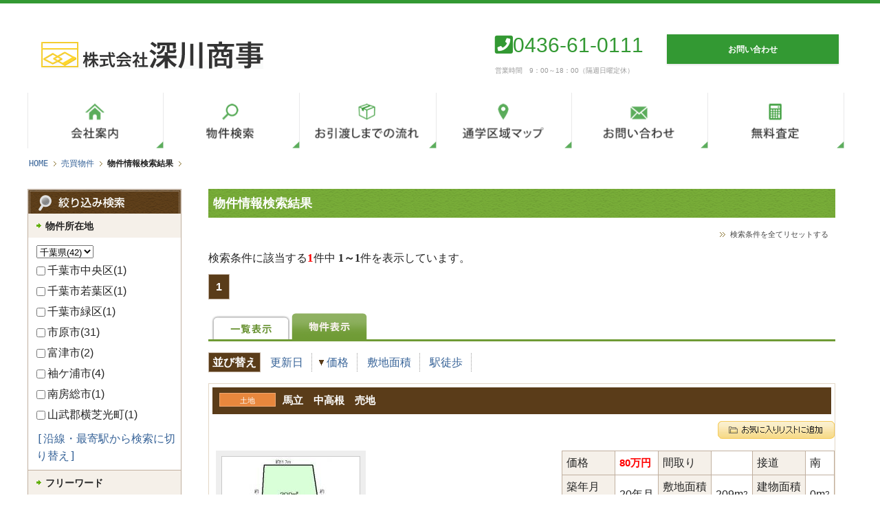

--- FILE ---
content_type: text/html; charset=Shift_JIS
request_url: https://fukagawa-epm.com/search.php?type=buy&run=true&adds=PF12&adds_PAL%5B%5D=match+comp&add_sub_PAL%5B%5D=match+or&traffic_adds=PF12&search=%94n%97%A7%81%40%92%86%8D%82%8D%AA&search_PAL%5B%5D=match+like&item_type_PAL%5B%5D=match+or&pickup_PAL%5B%5D=match+or&submit=%82%B1%82%CC%8F%F0%8C%8F%82%C5%8C%9F%8D%F5%82%B7%82%E9&d=indi&sort=cost&sort_PAL=desc
body_size: 7221
content:
<!DOCTYPE html>
<html lang="ja">
<head prefix="og: http://ogp.me/ns# fb: http://ogp.me/ns/fb# article: http://ogp.me/ns/article#">
<meta property="og:url" content="https://fukagawa-epm.com/" />
<meta property="og:title" content="千葉県市原市の不動産・賃貸・アパートのことなら深川商事にお任せ下さい" />
<meta property="og:description" content="千葉県市原市の不動産なら深川商事にお任せください。市原の不動産・賃貸物件をはじめ、アパートや中古物件の情報が豊富にございますので、是非ご利用下さい。" />
<meta property="og:site_name" content="深川商事" />
<meta property="og:image" content="https://fukagawa-epm.com/imgs/main.jpg" />
<meta name="viewport" content="width=device-width, initial-scale=1, minimum-scale=1, maximum-scale=1">
<link rel="canonical" href="https://fukagawa-epm.com/">
<meta http-equiv="content-type" content="text/html; charset=Shift_JIS">
<meta name="description" content=" 千葉県の物件情報｜千葉県市原市の不動産なら深川商事にお任せください。市原の不動産・賃貸物件をはじめ、アパートや中古物件の情報が豊富にございますので、是非ご利用下さい。" />
<meta name="keywords" content="千葉県,市原,不動産,千葉,不動産,姉ヶ崎,市原市,千葉,賃貸,売買,アパート" />
<!--/custom/conf.php からの読み込み-->
<link rel="alternate" href="https://fukagawa-epm.com/feed/rental_atom.xml" type="application/rss+xml" title="賃貸物件ATOM" />
<link rel="alternate" href="https://fukagawa-epm.com/feed/rental_rss.xml" type="application/rss+xml" title="賃貸物件RSS_2_0" />
<link rel="alternate" href="https://fukagawa-epm.com/feed/buy_atom.xml" type="application/rss+xml" title="販売物件ATOM" />
<link rel="alternate" href="https://fukagawa-epm.com/feed/buy_rss.xml" type="application/rss+xml" title="販売物件RSS_2_0" />

<link rel="stylesheet" type="text/css" href="common/css/standard.css" media="all" />
<link rel="stylesheet" type="text/css" href="./common/css/system/jquery.lightbox.css" media="all" />
<link rel="stylesheet" type="text/css" href="https://fukagawa-epm.com/pre/wp-content/themes/theme_clm1/style.css" media="all" />
<link rel="stylesheet" type="text/css" href="https://use.fontawesome.com/releases/v5.0.6/css/all.css" media="all" />


<script type="text/javascript" src="./common/js/jquery.js"></script>
<script type="text/javascript" src="./common/js/jquery.selectboxes.pack.js"></script>
<script type="text/javascript" src="./common/js/jquery.lightbox.js"></script>
<script type="text/javascript" src="./common/js/common.js"></script>
<script type="text/javascript" src="./common/js/adds.js"></script>
<script type="text/javascript" src="./common/js/map.js"></script>
<script type="text/javascript" src="./common/js/zip.js"></script>
<script type="text/javascript" src="./common/js/draw.js"></script>
<script type="text/javascript" src="https://www.google.com/jsapi?key=ABQIAAAAUWqIcCmG1d3mHV16eDVLzxTWzE_CAg3QCVy8ZmK0rMSK3JY9NBQWcmBuYUFjS-hj61MXxRTzXulsnQ"></script>
<script type="text/javascript" src="./common/js/tab.js"></script>
<script type="text/javascript" src="./Scripts/swfobject_modified.js"></script>
<script type="text/javascript" src="./Scripts/rl.js"></script>
<script type="text/javascript" src="https://fukagawa-epm.com/pre/wp-content/themes/theme_clm1/imgover.js"></script>
<script type="text/javascript" src="https://fukagawa-epm.com/pre/wp-content/themes/theme_clm1/js/scroll.js"></script>
<script type="text/javascript" src="https://fukagawa-epm.com/pre/wp-content/themes/theme_clm1/js/roll.js"></script>

<!--TOPと物件検索のhead(headerの下層ページ以外)-->
<title>千葉県市原市の不動産・賃貸・アパートのことなら深川商事にお任せ下さい</title>
<!-- Google Tag Manager -->
<script>(function(w,d,s,l,i){w[l]=w[l]||[];w[l].push({'gtm.start':
new Date().getTime(),event:'gtm.js'});var f=d.getElementsByTagName(s)[0],
j=d.createElement(s),dl=l!='dataLayer'?'&l='+l:'';j.async=true;j.src=
'https://www.googletagmanager.com/gtm.js?id='+i+dl;f.parentNode.insertBefore(j,f);
})(window,document,'script','dataLayer','GTM-MTHZRMM');</script>
<!-- End Google Tag Manager -->
</head>
<body onLoad="initRollovers()">
<!-- Google Tag Manager (noscript) -->
<noscript><iframe src="https://www.googletagmanager.com/ns.html?id=GTM-MTHZRMM" height="0" width="0" style="display:none;visibility:hidden"></iframe></noscript>
<!-- End Google Tag Manager (noscript) -->


<!--物件情報検索結果pageのHTML-->
<script>
  <!--
document.title="物件情報検索結果｜千葉県市原市の不動産・賃貸・アパートのことなら深川商事にお任せ下さい";
//-->
</script>

<div id="buy">

<body id="top">
<div id="bck_lyr">
<div id="wrap">

  <div id="wrap">
    <div class="header-bar">
    </div><!-- .header-bar -->

    <div id="header">

      <!-- ロゴ -->
      <h1><a href="https://fukagawa-epm.com/"><img
        src="https://fukagawa-epm.com/pre/wp-content/themes/theme_clm1/images/common/logo.gif"
        class="header_logo none" alt="深川商事" width="323" height="40" /></a></h1>
      <!-- / ロゴ -->

        <div class="banners none">
          <a href="https://fukagawa-epm.com/inquiry"><span class="button_hed flR taC none">お問い合わせ</span></a>
          <div class="tel none">
            <span class="text-tel green none"><i class="fas fa-phone-square none"></i>0436-61-0111</span><br>
            <span class="fzS none">営業時間　9：00～18：00（隔週日曜定休）</span>
          </div>
        </div><!-- .banners -->
      </div><!-- #header -->
      <!-- ハンバーガーメニュー -->
      <header class="header sp_nose">
        <a href="https://fukagawa-epm.com/"><img
            src="https://fukagawa-epm.com/pre/wp-content/themes/theme_clm1/images/common/logo.gif"
            class="header_logo sp_none" alt="深川商事" /></a>
        <div class="drawer sp_none">
          <input type="checkbox" id="drawer-check" class="drawer-hidden">
          <!-- ハンバーガーアイコン -->
          <label for="drawer-check" class="drawer-open"><span></span></label>
          <nav class="drawer-content">
            <ul class="drawer-list">
              <li class="drawer-item">
                <a href="https://fukagawa-epm.com/company">会社案内</a>
              </li>
              <li class="drawer-item">
                <a href="https://fukagawa-epm.com/buy.php">物件情報</a>
              </li>
              <li class="drawer-item">
                <a href="https://fukagawa-epm.com/flow">お引越しまでの流れ</a>
              </li>
              <li class="drawer-item">
                <a href="https://fukagawa-epm.com/map">通学マップ</a>
              </li>
              <li class="drawer-item">
                <a href="https://fukagawa-epm.com/inquiry">お問い合わせ</a>
              </li>
              <li class="drawer-item">
                <a href="https://fukagawa-epm.com/satei">無料査定</a>
              </li>
            </ul><!-- /.drawer-list -->
          </nav>

        </div>
      </header>
      <!--ハンバーガーメニュー-->


      <ul id="mainnav" class="nav none">
        <li><a href="https://fukagawa-epm.com/company"><img
              src="https://fukagawa-epm.com/pre/wp-content/themes/theme_clm1/images/common/mainnav_1.gif" class="imgover"
              alt="会社案内" /></a></li>
        <li><a href="https://fukagawa-epm.com/buy.php"><img
              src="https://fukagawa-epm.com/pre/wp-content/themes/theme_clm1/images/common/mainnav_2.gif" class="imgover"
              alt="物件情報" /></a></li>
        <li><a href="https://fukagawa-epm.com/flow"><img
              src="https://fukagawa-epm.com/pre/wp-content/themes/theme_clm1/images/common/mainnav_3.gif" class="imgover"
              alt="お引越しまでの流れ" /></a></li>
        <li><a href="https://fukagawa-epm.com/map"><img
              src="https://fukagawa-epm.com/pre/wp-content/themes/theme_clm1/images/common/mainnav_4.gif" class="imgover"
              alt="通学マップ" /></a></li>
        <li><a href="https://fukagawa-epm.com/inquiry"><img
              src="https://fukagawa-epm.com/pre/wp-content/themes/theme_clm1/images/common/mainnav_5.gif" class="imgover"
              alt="お問い合わせ" /></a></li>
        <li><a href="https://fukagawa-epm.com/satei"><img
              src="https://fukagawa-epm.com/pre/wp-content/themes/theme_clm1/images/common/mainnav_6.gif" class="imgover"
              alt="無料査定" /></a></li>
      </ul><!-- #mainnav -->

<div class="pankuzu clearfix">
	<ul>
	<li><a href="index.php">HOME</a></li>
	<li><a href="buy.php">売買物件</a></li>
	<li><strong>物件情報検索結果</strong></li>
	</ul>
</div>

<div id="main" class="clearfix">


	<div id="left">
		<input type="checkbox" id="drawer_check" class="drawer_hidden" ><!--2020-->
		<label for="drawer_check" class="drawer_open"><div>＞</div></label><!--2020-->

		<div class="search"><!--2020-->
			<div class="search_form">
			<h2>絞り込み検索</h2>
            <!--▼検索フォーム-->
            <form name="search_form" method="get" action="search.php">
<INPUT type="hidden" name="type" value="buy">
<INPUT type="hidden" name="run" value="true">
<input name="d" type="hidden" value="indi"  />


	<span class="mode_area">

    <h3>物件所在地</h3>
    <div>
        <div id="disp_areaForm">
        <script type="text/javascript">
        $(function(){ drawSearchArea("buy","PF12","") });
        </script>
        </div>
        <a class="search_switch" href="#" onclick="changeSearchMode('line');return false;">[沿線・最寄駅から検索に切り替え]</a>
        <input name="adds_PAL[]" type="hidden" id="adds_PAL[]" value="match comp">
        <input name="add_sub_PAL[]" type="hidden" id="add_sub_PAL[]" value="match or">
    </div>
    </span>

    <span class="mode_line" style="display:none;">

    <h3>沿線・最寄り駅</h3>
    <div>
        <div id="disp_lineForm">
        <script type="text/javascript">
        $(function(){ drawSearchLine("buy","PF12","","","break") });
        </script>
        </div>
        <a class="search_switch" href="#" onclick="changeSearchMode('area');return false;">[物件所在地から検索に切り替え]</a>
    </div>
    </span>
    <h3><label for="other">フリーワード</label></h3>
    <div>
      <input type="text" name="search" value="馬立　中高根" size="28" maxlength="64" />

      <input name="search_PAL[]" type="hidden" id="search_PAL[]" value="match like">
    </div> 
    <h3>物件種別</h3>
    <div>
        <div class="rows2 clearfix">
          <label><input type="checkbox" name="item_type[]" value="IT001" />一戸建て</label>
<label><input type="checkbox" name="item_type[]" value="IT002" />マンション</label>
<label><input type="checkbox" name="item_type[]" value="IT003" />土地</label>
<label><input type="checkbox" name="item_type[]" value="IT004" />事業用</label>
<label><input type="checkbox" name="item_type[]" value="IT005" />アパート</label>
<label><input type="checkbox" name="item_type[]" value="IT006" />店舗・事務所</label>
<input type="hidden" name="item_type_CHECKBOX" value="" />
          <input name="item_type_PAL[]" type="hidden" id="item_type_PAL[]" value="match or">
        </div>
    </div> 
    <h3>価格</h3>
    <div>
      <select name="costA" >
<option value="bottom" selected="selected" >下限無し</option>
<option value="1000">1000万円</option>
<option value="2000">2000万円</option>
<option value="3000">3000万円</option>
<option value="4000">4000万円</option>
<option value="5000">5000万円</option>
<option value="6000">6000万円</option>
<option value="7000">7000万円</option>
<option value="8000">8000万円</option>
<option value="9000">9000万円</option>
<option value="10000">1億円</option>
<option value="15000">1億5000万円</option>
<option value="20000">2億円</option>
<option value="25000">2億5000万円</option>
<option value="30000">3億円</option>
</select>

      ～
      <select name="costB" >
<option value="1000">1000万円</option>
<option value="2000">2000万円</option>
<option value="3000">3000万円</option>
<option value="4000">4000万円</option>
<option value="5000">5000万円</option>
<option value="6000">6000万円</option>
<option value="7000">7000万円</option>
<option value="8000">8000万円</option>
<option value="9000">9000万円</option>
<option value="10000">1億円</option>
<option value="15000">1億5000万円</option>
<option value="20000">2億円</option>
<option value="25000">2億5000万円</option>
<option value="30000">3億円</option>
<option value="top" selected="selected" >上限無し</option>
</select>

      <input name="cost" type="hidden" id="cost" value="between">
      <input name="cost_PAL[]" type="hidden" id="cost" value="match between">
    </div>
    <h3>敷地面積</h3>
    <div>
      <select name="areaA" >
<option value="bottom" selected="selected" >下限無し</option>
<option value="10">10m2</option>
<option value="15">15m2</option>
<option value="20">20m2</option>
<option value="25">25m2</option>
<option value="30">30m2</option>
<option value="35">35m2</option>
<option value="40">40m2</option>
<option value="45">45m2</option>
<option value="50">50m2</option>
<option value="60">60m2</option>
<option value="70">70m2</option>
<option value="80">80m2</option>
<option value="90">90m2</option>
<option value="100">100m2</option>
<option value="200">200m2</option>
<option value="300">300m2</option>
<option value="400">400m2</option>
<option value="500">500m2</option>
<option value="600">600m2</option>
<option value="700">700m2</option>
<option value="800">800m2</option>
<option value="900">900m2</option>
<option value="1000">1000m2</option>
</select>

      ～
      <select name="areaB" >
<option value="10">10m2</option>
<option value="15">15m2</option>
<option value="20">20m2</option>
<option value="25">25m2</option>
<option value="30">30m2</option>
<option value="35">35m2</option>
<option value="40">40m2</option>
<option value="45">45m2</option>
<option value="50">50m2</option>
<option value="60">60m2</option>
<option value="70">70m2</option>
<option value="80">80m2</option>
<option value="90">90m2</option>
<option value="100">100m2</option>
<option value="200">200m2</option>
<option value="300">300m2</option>
<option value="400">400m2</option>
<option value="500">500m2</option>
<option value="600">600m2</option>
<option value="700">700m2</option>
<option value="800">800m2</option>
<option value="900">900m2</option>
<option value="1000">1000m2</option>
<option value="top" selected="selected" >上限無し</option>
</select>

      <input name="area" type="hidden" id="area" value="between">
      <input name="area_PAL[]" type="hidden" id="area" value="match between">
    </div>
    <h3>建物面積</h3>
    <div>
      <select name="built_areaA" >
<option value="bottom" selected="selected" >下限無し</option>
<option value="10">10m2</option>
<option value="15">15m2</option>
<option value="20">20m2</option>
<option value="25">25m2</option>
<option value="30">30m2</option>
<option value="35">35m2</option>
<option value="40">40m2</option>
<option value="45">45m2</option>
<option value="50">50m2</option>
<option value="60">60m2</option>
<option value="70">70m2</option>
<option value="80">80m2</option>
<option value="90">90m2</option>
<option value="100">100m2</option>
<option value="200">200m2</option>
<option value="300">300m2</option>
<option value="400">400m2</option>
<option value="500">500m2</option>
<option value="600">600m2</option>
<option value="700">700m2</option>
<option value="800">800m2</option>
<option value="900">900m2</option>
<option value="1000">1000m2</option>
</select>

      ～
      <select name="built_areaB" >
<option value="10">10m2</option>
<option value="15">15m2</option>
<option value="20">20m2</option>
<option value="25">25m2</option>
<option value="30">30m2</option>
<option value="35">35m2</option>
<option value="40">40m2</option>
<option value="45">45m2</option>
<option value="50">50m2</option>
<option value="60">60m2</option>
<option value="70">70m2</option>
<option value="80">80m2</option>
<option value="90">90m2</option>
<option value="100">100m2</option>
<option value="200">200m2</option>
<option value="300">300m2</option>
<option value="400">400m2</option>
<option value="500">500m2</option>
<option value="600">600m2</option>
<option value="700">700m2</option>
<option value="800">800m2</option>
<option value="900">900m2</option>
<option value="1000">1000m2</option>
<option value="top" selected="selected" >上限無し</option>
</select>

      <input name="built_area" type="hidden" id="built_area" value="between">
      <input name="built_area_PAL[]" type="hidden" id="built_area" value="match between">
    </div>
    <h3>築年数</h3>
    <div>
        <select name="built_tmp" >
<option value="" selected="selected" >指定無し</option>
<option value="1">新築</option>
<option value="3">3年以内</option>
<option value="5">5年以内</option>
<option value="10">10年以内</option>
</select>

    </div>
    <h3>間取り</h3>
    <div>
        <div class="rows2 clearfix">
          <label><input type="checkbox" name="room_type[]" value="1R" />1R</label>
<label><input type="checkbox" name="room_type[]" value="1K" />1K</label>
<label><input type="checkbox" name="room_type[]" value="1DK" />1DK</label>
<label><input type="checkbox" name="room_type[]" value="1LDK" />1LDK</label>
<label><input type="checkbox" name="room_type[]" value="2K" />2K</label>
<label><input type="checkbox" name="room_type[]" value="2DK" />2DK</label>
<label><input type="checkbox" name="room_type[]" value="2LDK" />2LDK</label>
<label><input type="checkbox" name="room_type[]" value="2SLDK" />2SLDK</label>
<label><input type="checkbox" name="room_type[]" value="3K" />3K</label>
<label><input type="checkbox" name="room_type[]" value="3DK" />3DK</label>
<label><input type="checkbox" name="room_type[]" value="3LDK" />3LDK</label>
<label><input type="checkbox" name="room_type[]" value="3SLDK" />3SLDK</label>
<label><input type="checkbox" name="room_type[]" value="4K" />4K</label>
<label><input type="checkbox" name="room_type[]" value="4DK" />4DK</label>
<label><input type="checkbox" name="room_type[]" value="4LDK" />4LDK</label>
<label><input type="checkbox" name="room_type[]" value="4SLDK" />4SLDK</label>
<label><input type="checkbox" name="room_type[]" value="5DK" />5DK</label>
<label><input type="checkbox" name="room_type[]" value="5LDK" />5LDK</label>
<label><input type="checkbox" name="room_type[]" value="5SLDK以上" />5SLDK以上</label>
<input type="hidden" name="room_type_CHECKBOX" value="" />

          <input name="room_type_PAL[]" type="hidden" id="room_type_PAL[]" value="match or">
        </div>
    </div>
    <h3>駅まで</h3>
    <div>
          <select name="traffic_walk" >
<option value="" selected="selected" >指定無し</option>
<option value="1">1分以内</option>
<option value="3">3分以内</option>
<option value="5">5分以内</option>
<option value="10">10分以内</option>
<option value="15">15分以内</option>
<option value="20">20分以内</option>
</select>

    </div>
    <h3>こだわり条件</h3>
    <div>
            <div id="disp_otherForm">
            <script type="text/javascript">
            $(function(){ drawSearchOther("buy","") });
            </script>
            </div>
          <input name="other_PAL[]" type="hidden" id="other_PAL[]" value="match and">
    </div>
    <h3>オススメ</h3>
    <div>
    	<label><input type="checkbox" name="pickup[]" value="TRUE" />オススメ物件のみ表示</label>
<input type="hidden" name="pickup_CHECKBOX" value="" />

          <input name="pickup_PAL[]" type="hidden" id="pickup_PAL[]" value="match or">
    </div>
	
    <h3>表示件数</h3>
    <div>
    	<select name="s_num" >
<option value="10">10件</option>
<option value="20" selected="selected" >20件</option>
<option value="30">30件</option>
<option value="40">40件</option>
<option value="50">50件</option>
</select>

    </div>
    <p class="submit"><input type="submit" name="submit" id="submit" value="上記の条件で検索する" /></p>
</form>    
		</div>
	</div><!--2020-->
		<div class="rank none"><!--2020-->
		    <h2>アクセスランキング</h2>
			<!--▼アクセスランキング-->
			
    <ul>

    <li class="menu01 clearfix">
        <h3>

			<a href="info.php?type=buy&id=IB000458" target="_blank">姉崎１４４４番１売地</a>
		</h3>
        <div class="photo"><a href="info.php?type=buy&id=IB000458" target="_blank"><img src="./file/thumbs/2f202b36f8e8d34d5f48b64b894267cb/80_60.jpg" alt="姉崎１４４４番１売地" border="0" width="80" height="60" /></a></div>
        <div class="info">
            <p>

                JR内房線<br />
                姉ケ崎駅<br />

                <strong><span>2580万円</span>　</strong>
            </p>
        </div>
    </li>

    <li class="menu02 clearfix">
        <h3>

			<a href="info.php?type=buy&id=IB000479" target="_blank">新築分譲住宅・青葉台7丁目C棟</a>
		</h3>
        <div class="photo"><a href="info.php?type=buy&id=IB000479" target="_blank"><img src="./file/thumbs/803abb4e2dc30376f4420125ad2a4db2/80_60.jpg" alt="新築分譲住宅・青葉台7丁目C棟" border="0" width="80" height="60" /></a></div>
        <div class="info">
            <p>

                JR内房線<br />
                姉ケ崎駅<br />

                <strong><span>2785万円</span>　3LDK</strong>
            </p>
        </div>
    </li>

    <li class="menu03 clearfix">
        <h3>

			<a href="info.php?type=buy&id=IB000482" target="_blank">ダイアパレス千葉青葉台ノースアベニュー110</a>
		</h3>
        <div class="photo"><a href="info.php?type=buy&id=IB000482" target="_blank"><img src="./file/thumbs/6d244bddb73554215b6e52ca291eb71e/80_60.png" alt="ダイアパレス千葉青葉台ノースアベニュー110" border="0" width="80" height="60" /></a></div>
        <div class="info">
            <p>

                JR内房線<br />
                姉ケ崎駅<br />

                <strong><span>690万円</span>　3DK</strong>
            </p>
        </div>
    </li>

    </ul>

		</div>
	</div><!--left END-->

	<div id="right">
		<div class="contents">
			<h2>物件情報検索結果</h2>
            <p class="clear"><a href="search.php?type=buy&run=true&d=indi">検索条件を全てリセットする</a></p>
            
<p class="hit">検索条件に該当する<strong>1</strong>件中<span> 1～1</span>件を表示しています。</p>

            
<div class="pager clearfix">
    <ul>


    <li class="active">1</li>


    </ul>
</div>


			<div class="switch clearfix">
				<ul>

				<li class="s01"><a href="search.php?type=buy&run=true&adds=PF12&adds_PAL[]=match+comp&add_sub_PAL[]=match+or&traffic_adds=PF12&search=%94n%97%A7%81%40%92%86%8D%82%8D%AA&search_PAL[]=match+like&item_type_PAL[]=match+or&pickup_PAL[]=match+or&submit=%82%B1%82%CC%8F%F0%8C%8F%82%C5%8C%9F%8D%F5%82%B7%82%E9&sort=cost&sort_PAL=desc&d=list">一覧表示</a></li>
				<li class="s02_active">物件表示</li>

				</ul>
			</div>

			<div class="order clearfix">
				<dl>
				<dt>並び替え</dt>
				<dd  ><a href="search.php?type=buy&run=true&adds=PF12&adds_PAL[]=match+comp&add_sub_PAL[]=match+or&traffic_adds=PF12&search=%94n%97%A7%81%40%92%86%8D%82%8D%AA&search_PAL[]=match+like&item_type_PAL[]=match+or&pickup_PAL[]=match+or&submit=%82%B1%82%CC%8F%F0%8C%8F%82%C5%8C%9F%8D%F5%82%B7%82%E9&d=indi&sort=update_time&sort_PAL=desc">更新日</a></dd>
				<dd  class="down" ><a href="search.php?type=buy&run=true&adds=PF12&adds_PAL[]=match+comp&add_sub_PAL[]=match+or&traffic_adds=PF12&search=%94n%97%A7%81%40%92%86%8D%82%8D%AA&search_PAL[]=match+like&item_type_PAL[]=match+or&pickup_PAL[]=match+or&submit=%82%B1%82%CC%8F%F0%8C%8F%82%C5%8C%9F%8D%F5%82%B7%82%E9&d=indi&sort=cost&sort_PAL=asc">価格</a></dd>
				<dd  ><a href="search.php?type=buy&run=true&adds=PF12&adds_PAL[]=match+comp&add_sub_PAL[]=match+or&traffic_adds=PF12&search=%94n%97%A7%81%40%92%86%8D%82%8D%AA&search_PAL[]=match+like&item_type_PAL[]=match+or&pickup_PAL[]=match+or&submit=%82%B1%82%CC%8F%F0%8C%8F%82%C5%8C%9F%8D%F5%82%B7%82%E9&d=indi&sort=area&sort_PAL=desc">敷地面積</a></dd>
				<dd  ><a href="search.php?type=buy&run=true&adds=PF12&adds_PAL[]=match+comp&add_sub_PAL[]=match+or&traffic_adds=PF12&search=%94n%97%A7%81%40%92%86%8D%82%8D%AA&search_PAL[]=match+like&item_type_PAL[]=match+or&pickup_PAL[]=match+or&submit=%82%B1%82%CC%8F%F0%8C%8F%82%C5%8C%9F%8D%F5%82%B7%82%E9&d=indi&sort=traffic1_walk&sort_PAL=desc">駅徒歩</a></dd>
				</dl>
			</div>

			<form name="list" id="list" action="">
				<div class="property">
    <h3><span class="cate03">土地</span><a href="info.php?type=buy&id=IB000298">馬立　中高根　売地</a></h3>
    <div class="photo_tab clearfix">
	    <p class="limit_favorite clearfix">

            
<span class="favorite"><a href="#change" onClick="examinationControl( 'regist', 'IB000298', 'buy' )" >お気に入りリストに追加</a></span>

        </p>
        <div class="photo"><a href="info.php?type=buy&id=IB000298" target="_blank"><img src="./file/thumbs/f54594533f9581e16f2d729ee26f561d/200_150.jpg" alt="馬立　中高根　売地" border="0" width="200" height="150" /></a></div>
        <div class="tab">
            <table>
            <tr>
                <th>価格</th>
                <td><strong>80万円</strong></td>
                <th>間取り</th>
                <td><span></span></td>
                <th>接道</th>
                <td> 南 </td>
            </tr>
            <tr>
                <th>築年月</th>
                <td>20年月</td>
                <th>敷地面積</th>
                <td>209m<sup>2</sup></td>
                <th>建物面積<br />専有面積</th>
                <td>0m<sup>2</sup></td>
            </tr>
            <tr>
                <th>住所</th>
                <td colspan="5">千葉県市原市</td>
            </tr>
            <tr>
                <th>アクセス</th>
                <td colspan="5">

    小湊鉄道線馬立駅

				</td>
            </tr>
            </table>
        </div>
    </div>
    
    <!--設備・条件パネルを表示-->
    
<div class="condition clearfix">
    <ul>

	<li  class="none" >図面有</li>

	<li  class="none" >最上階</li>

	<li  class="none" >追焚き</li>

	<li  class="none" >CSアンテナ</li>

	<li  class="none" >TVドアホン</li>

	<li  class="none" >画像有</li>

	<li  class="none" >礼金無</li>


	<li  class="none" >エアコン</li>

	<li  class="none" >BSアンテナ</li>

	<li  class="none" >楽器相談</li>

	<li  class="none" >駐車場有</li>

	<li  class="none" >敷金無</li>

	<li  class="none" >ロフト付</li>

	<li  class="none" >オートロック</li>


	<li  class="none" >事務所可</li>

	<li  class="none" >2階以上</li>

	<li  class="none" >バス・トイレ別</li>

	<li  class="none" >室内洗濯機置場</li>

	<li  class="none" >フローリング</li>

	<li  class="none" >ペット相談</li>

	<li  class="none" >1階限定</li>


	<li  class="none" >ガスコンロ</li>

	<li  class="none" >CATV</li>

	<li  class="none" >角部屋</li>

	<li  class="none" >保証会社加入</li>

	<li  class="none" >保険加入</li>

	<li  class="none" >店舗保証金</li>

	<li  >上水道</li>


	<li  class="none" >下水道</li>

	<li  class="none" >都市ガス</li>

	<li  >電気</li>

	<li  >プロパンガス</li>

	<li  class="none" >井戸</li>

	<li  class="none" >私営水道</li>

	<li  >浄化槽</li>


	<li  >側溝</li>

	<li  class="none" >汲取</li>

	<li  class="none" >セットバック</li>

	<li  class="none" >車庫</li>

	<li  class="none" >カーポート</li>

	<li  class="none" >P2台以上</li>

	<li  class="none" >平屋</li>


	<li  class="none" >公道</li>

	<li  class="none" >私道</li>

	<li  class="none" >専用庭</li>

	<li  class="none" >ルーフバルコニー</li>

	<li  class="none" >エレベーター</li>

	<li  class="none" >角地</li>

	<li  class="none" >二方向道路</li>


    </ul>
</div>


    <div class="inquiry_full clearfix">
        <ul>
        <li class="inquiry"><a href="regist.php?type=inquiry&idList=IB000298" target="_blank">この物件に問い合わせする</a></li>
        <li class="full"><a href="info.php?type=buy&id=IB000298" target="_blank">この物件の詳細を見る</a></li>
        </ul>
    </div>
</div>
			</form>


            
<p class="hit">検索条件に該当する<strong>1</strong>件中<span> 1～1</span>件を表示しています。</p>

            
<div class="pager clearfix">
    <ul>


    <li class="active">1</li>


    </ul>
</div>

		</div><!--contents END-->
      </div><!--right END-->

	<div class="pagetop"><a href="#head">page top</a></div>
</div><!--main END-->
</div><!--bck_lyr-->
</div><!--wrap-->


<!-- フッター上部 -->
<div class="clearfix">
<div class="area_inq">
	<div class="inner">
		<div class="pb20">
			<div class="button_fot taC"><a href="https://fukagawa-epm.com/inquiry">お問い合わせ<br><span class="fzS">(物件のお問い合わせ・ご相談)</span></a></div>
			</div><!-- .taC -->
	</div><!-- .inner -->
</div><!-- .area_inq -->
</div>

<div id="footerUpper">
	<div class="inner">

		<div class="box first">
			<a href="https://fukagawa-epm.com/"><img src="https://fukagawa-epm.com/pre/wp-content/themes/theme_clm1/images/common/logo.gif" class="f_logo" alt="深川商事" width="323" height="40" /></a>

			<div class="mt20">
			<div class="footerdiv">お電話でのお問い合わせはこちら<br>
			<span class="text-tel gray"><i class="fas fa-phone-square"></i><a href="tel:0436610111">0436-61-0111</a></span><br>
			営業時間　9：00～18：00（隔週日曜定休）
			</div>
			</div><!-- .taR -->
				<div class="footerdiv">〒299-0111<br>
				千葉県市原市姉崎591-4</div>
		</div>
		<div class="box">
		<dl>
			<dt class="fwB footerdt">SITEMAP</dt>
			<dd>
			<ul>
				<li><a href="https://fukagawa-epm.com">HOME</a></li>
				<li><a href="https://fukagawa-epm.com/company">会社案内</a></li>
				<li><a href="https://fukagawa-epm.com/buy.php">物件検索</a></li>
				<li><a href="https://fukagawa-epm.com/flow">お引渡しまでの流れ</a></li>
				<li><a href="https://fukagawa-epm.com/map">通学区域マップ</a></li>
				<li><a href="https://fukagawa-epm.com/satei">無料査定</a></li>

			</ul>
			</dd>
			</dl>
		</div>

<div class="box">
  <dl>
    <dt class="fwB footerdt">BASIC</dt>
    <dd>
      <ul>
        <li><a href="https://fukagawa-epm.com/chishiki">豆知識</a></li>
        <li><a href="https://fukagawa-epm.com/feature">弊社の特徴</a></li>
        <li><a href="https://fukagawa-epm.com/store-introduction">店舗紹介</a></li>
        <li><a href="https://fukagawa-epm.com/staff">スタッフ紹介</a></li>
        <li><a href="https://fukagawa-epm.com/access">アクセスマップ</a></li>
        <li><a href="https://fukagawa-epm.com/representative-greeting">代表挨拶</a></li>
      </ul>
    </dd>
  </dl>
</div>
<div class="box">
  <dd>
    <ul>
      <ul class="mt25">
        <li><a href="https://fukagawa-epm.com/faq">よくある質問</a></li>
        <li><a href="https://fukagawa-epm.com/inquiry">お問い合わせ</a></li>
        <li><a href="https://fukagawa-epm.com//privacy">プライバシーポリシー</a></li>
        <li><a href="https://fukagawa-epm.com/sitemaps">サイトマップ</a></li>
      </ul>
    </dd>
  </dl>
</div>

		<div class="box last">
		<dl>
            <dt class="fwB footerdt">CATEGORY</dt>
			<dd>
			<ul>
			<li><a href="https://fukagawa-epm.com/category/new/">
			最新のお知らせ</a></li>
			</ul>
			</dd>
		</dl>

		</div>
	</div>
</div>
<!-- / フッター上部 -->

<div id="footerLower">
	<address>Copyright&copy; fukagawa-epm  All Rights Reserved.</address>
</div>

</div><!-- #wrap -->
<script src="https://fukagawa-epm.com/pre/wp-content/themes/theme_clm1/js/scroll.js"></script>

<script>

  var _gaq = _gaq || [];
  _gaq.push(['_setAccount', 'UA-2496249-1']);
  _gaq.push(['_trackPageview']);

  (function() {
    var ga = document.createElement('script'); ga.type = 'text/javascript'; ga.async = true;
    ga.src = ('https:' == document.location.protocol ? 'https://ssl' : 'http://www') + '.google-analytics.com/ga.js';
    var s = document.getElementsByTagName('script')[0]; s.parentNode.insertBefore(ga, s);
  })();

</script>

</div><!--rent END-->
</body>
</html>

--- FILE ---
content_type: text/html;charset=shift_jis
request_url: https://fukagawa-epm.com/api.php
body_size: 282
content:
<select name="adds" onChange="loadAddSub(this,'adds','add_sub','add_sub','adds_id','','1','')">
<option value="">未選択</option>
<option value="PF07">福島県(1)</option>
<option value="PF12" selected="selected" >千葉県(42)</option>
</select><div id="disp_add_sub" class="clearfix"><label><input type="checkbox" name="add_sub[]" value="AD000610" />千葉市中央区(1)</label>
<label><input type="checkbox" name="add_sub[]" value="AD000613" />千葉市若葉区(1)</label>
<label><input type="checkbox" name="add_sub[]" value="AD000614" />千葉市緑区(1)</label>
<label><input type="checkbox" name="add_sub[]" value="AD000631" />市原市(31)</label>
<label><input type="checkbox" name="add_sub[]" value="AD000638" />富津市(2)</label>
<label><input type="checkbox" name="add_sub[]" value="AD000641" />袖ケ浦市(4)</label>
<label><input type="checkbox" name="add_sub[]" value="AD000646" />南房総市(1)</label>
<label><input type="checkbox" name="add_sub[]" value="AD000661" />山武郡横芝光町(1)</label>
<input type="hidden" name="add_sub_CHECKBOX" value="" /></div>

--- FILE ---
content_type: text/html;charset=shift_jis
request_url: https://fukagawa-epm.com/api.php
body_size: 647
content:
<select name="traffic_adds" onChange="loadAddSub(this,'traffic_adds','','add_sub','adds_id','search','','')">
<option value="">未選択</option>
<option value="PF01">北海道</option>
<option value="PF02">青森県</option>
<option value="PF03">岩手県</option>
<option value="PF04">宮城県</option>
<option value="PF05">秋田県</option>
<option value="PF06">山形県</option>
<option value="PF07">福島県</option>
<option value="PF08">茨城県</option>
<option value="PF09">栃木県</option>
<option value="PF10">群馬県</option>
<option value="PF11">埼玉県</option>
<option value="PF12" selected="selected" >千葉県</option>
<option value="PF13">東京都</option>
<option value="PF14">神奈川県</option>
<option value="PF15">新潟県</option>
<option value="PF16">富山県</option>
<option value="PF17">石川県</option>
<option value="PF18">福井県</option>
<option value="PF19">山梨県</option>
<option value="PF20">長野県</option>
<option value="PF21">岐阜県</option>
<option value="PF22">静岡県</option>
<option value="PF23">愛知県</option>
<option value="PF24">三重県</option>
<option value="PF25">滋賀県</option>
<option value="PF26">京都府</option>
<option value="PF27">大阪府</option>
<option value="PF28">兵庫県</option>
<option value="PF29">奈良県</option>
<option value="PF30">和歌山県</option>
<option value="PF31">鳥取県</option>
<option value="PF32">島根県</option>
<option value="PF33">岡山県</option>
<option value="PF34">広島県</option>
<option value="PF35">山口県</option>
<option value="PF36">徳島県</option>
<option value="PF37">香川県</option>
<option value="PF38">愛媛県</option>
<option value="PF39">高知県</option>
<option value="PF40">福岡県</option>
<option value="PF41">佐賀県</option>
<option value="PF42">長崎県</option>
<option value="PF43">熊本県</option>
<option value="PF44">大分県</option>
<option value="PF45">宮崎県</option>
<option value="PF46">鹿児島県</option>
<option value="PF47">沖縄県</option>
</select>
<br /><select name="traffic_line" onChange="loadStation(this,'traffic_line','traffic_station','station','line_ids','traffic_adds','adds_id','1')">
<option value="" selected="selected" >未選択</option>
<option value="LN011314">JR総武本線(1)</option>
<option value="LN011324">JR外房線(1)</option>
<option value="LN011325">JR内房線(32)</option>
<option value="LN011326">JR京葉線(1)</option>
<option value="LN011330">JR久留里線(2)</option>
<option value="LN023005">京成千原線(2)</option>
<option value="LN099325">小湊鉄道線(6)</option>
<option value="LN099332">千葉都市モノレール２号線(1)</option>
</select><div id="disp_traffic_station" class="clearfix"></div>

--- FILE ---
content_type: text/html;charset=shift_jis
request_url: https://fukagawa-epm.com/api.php
body_size: 364
content:
<label><input type="checkbox" name="other[]" value="IO001" />図面有</label>
<label><input type="checkbox" name="other[]" value="IO003" />追焚き</label>
<label><input type="checkbox" name="other[]" value="IO005" />TVドアホン</label>
<label><input type="checkbox" name="other[]" value="IO006" />画像有</label>
<label><input type="checkbox" name="other[]" value="IO008" />エアコン</label>
<label><input type="checkbox" name="other[]" value="IO009" />BSアンテナ</label>
<label><input type="checkbox" name="other[]" value="IO011" />駐車場有</label>
<label><input type="checkbox" name="other[]" value="IO014" />オートロック</label>
<label><input type="checkbox" name="other[]" value="IO016" />2階以上</label>
<label><input type="checkbox" name="other[]" value="IO017" />バス・トイレ別</label>
<label><input type="checkbox" name="other[]" value="IO018" />室内洗濯機置場</label>
<label><input type="checkbox" name="other[]" value="IO019" />フローリング</label>
<label><input type="checkbox" name="other[]" value="IO020" />ペット相談</label>
<label><input type="checkbox" name="other[]" value="IO022" />ガスコンロ</label>
<label><input type="checkbox" name="other[]" value="IO023" />CATV</label>
<label><input type="checkbox" name="other[]" value="IO028" />上水道</label>
<label><input type="checkbox" name="other[]" value="IO029" />下水道</label>
<label><input type="checkbox" name="other[]" value="IO030" />都市ガス</label>
<label><input type="checkbox" name="other[]" value="IO031" />電気</label>
<label><input type="checkbox" name="other[]" value="IO032" />プロパンガス</label>
<label><input type="checkbox" name="other[]" value="IO033" />井戸</label>
<label><input type="checkbox" name="other[]" value="IO034" />私営水道</label>
<label><input type="checkbox" name="other[]" value="IO035" />浄化槽</label>
<label><input type="checkbox" name="other[]" value="IO036" />側溝</label>
<label><input type="checkbox" name="other[]" value="IO040" />カーポート</label>
<label><input type="checkbox" name="other[]" value="IO041" />P2台以上</label>
<label><input type="checkbox" name="other[]" value="IO042" />平屋</label>
<label><input type="checkbox" name="other[]" value="IO043" />公道</label>
<label><input type="checkbox" name="other[]" value="IO045" />専用庭</label>
<label><input type="checkbox" name="other[]" value="IO047" />エレベーター</label>
<label><input type="checkbox" name="other[]" value="IO048" />角地</label>
<label><input type="checkbox" name="other[]" value="IO049" />二方向道路</label>
<input type="hidden" name="other_CHECKBOX" value="" />

--- FILE ---
content_type: text/css
request_url: https://fukagawa-epm.com/common/css/standard.css
body_size: 10771
content:
@charset "shift_jis";

/*----------------------------------*/
/*          スタイル初期??          */
/*----------------------------------*/

body,div,dl,dt,dd,ul,li,ol,li,h1,h2,h3,h4,h5,form,p,table,th,td,address,input{
	margin:0;
	padding:0;
}

body{
	line-height:1;
	color:#333333;
	font-size:13px;
}
body::-webkit-scrollbar {  /* Chrome, Safari ?????蠢??? */
	display:none;
}
a img,img{
	border:0;
}

ul,li,ol,li{
	list-style:none;
}

table{
    border-collapse:collapse;
    border-spacing:0;
}

caption,
th {
    text-align:left;
}

a{
	text-decoration:underline;
	color: #0096BF;
}

a:hover{
	text-decoration:none;
}

address{
	font-style:normal;
}


/*----------------------------------*/
/*          clearfix決定版          */
/*----------------------------------*/

.clearfix{
	/zoom:1;
}

.clearfix:after{
	content:'';
	display:block;
	clear:both;
	height:0;
}


/*----------------------------------*/
/*           汎用 スタイル          */
/*----------------------------------*/
p.center{
	text-align:center;
}

p.right{
	text-align:right;
}

p.left{
	text-align:left;
}


/*----------------------------------*/
/*          全共通スタイル          */
/*----------------------------------*/
body{

}


/*------------ヘッダ------------*/
#head{
	width:980px;
	margin:0 auto 0 auto;
}


/*---ロゴ---*/
h1{
	font-size:11px;
	color:#666666;
	font-weight:normal;
	padding:5px 0 4px 0;
}

#logo{
	float:left;
	width:290px;
	height:70px;
}


/*---サブト??プメニュー---*/
.head_right{
	float:right;
	width:640px;
}

.sub_top{
	width:355px;
	margin:0 0 0 auto;
}

.sub_top li{
	float:left;
	padding-left:4px;
}

.sub_top li a{
	height:38px;
	width:114px;
	margin:0;
	display:block;
	overflow:hidden;
	text-decoration:none;
	text-indent:-9877em;
}


/*---営業時間、TEL---*/
.data{
	float:right;
	padding:8px 5px 0 0;
}

.data .tel{
	padding:1px 1px 1px 22px;
	background:url(../img/standard/tel.gif) no-repeat left center;
	line-height:120%;
}

.data .time{
	padding:1px 1px 1px 35px;
	background:url(../img/standard/time.gif) no-repeat 15px center;
	line-height:120%;
}


/*---ログイン、ログアウ??---*/
.links{
	float:right;
	padding:5px 2px 0 0;
}

.links li{
	float:left;
	padding-left:10px;
}

.links .nuser a{
	width:64px;
	height:22px;
	display:block;
	overflow:hidden;
	text-indent:-9877em;
	background:url(../img/standard/head_nuser.gif) no-repeat left top;
}

.links .nuser a:hover{
	background:url(../img/standard/head_nuser.gif) no-repeat left bottom;
}

.links .edit a{
	width:88px;
	height:22px;
	display:block;
	overflow:hidden;
	text-indent:-9877em;
	background:url(../img/standard/head_edit.gif) no-repeat left top;
}

.links .edit a:hover{
	background:url(../img/standard/head_edit.gif) no-repeat left bottom;
}

.links .cuser a{
	width:64px;
	height:22px;
	display:block;
	overflow:hidden;
	text-indent:-9877em;
	background:url(../img/standard/head_cuser.gif) no-repeat left top;
}

.links .cuser a:hover{
	background:url(../img/standard/head_cuser.gif) no-repeat left bottom;
}

.links .login a{
	width:62px;
	height:22px;
	display:block;
	overflow:hidden;
	text-indent:-9877em;
	background:url(../img/standard/head_login.gif) no-repeat left top;
}

.links .login a:hover{
	background:url(../img/standard/head_login.gif) no-repeat left bottom;
}

.links .logout a{
	width:70px;
	height:22px;
	display:block;
	overflow:hidden;
	text-indent:-9877em;
	background:url(../img/standard/head_logout.gif) no-repeat left top;
}

.links .logout a:hover{
	background:url(../img/standard/head_logout.gif) no-repeat left bottom;
}


/*---ヘッダメニュー---*/
.head_menu ul li{
	float:left;
}

.head_menu ul li.menu01 a{
	height:24px;
	width:130px;
	display:block;
	overflow:hidden;
	text-indent:-9877em;
	background:url(../img/standard/menu01.gif) no-repeat left top;
}

.head_menu ul li.menu01 a:hover{
	background:url(../img/standard/menu01.gif) no-repeat left -26px;
}

.head_menu ul li.menu02 a{
	height:24px;
	width:116px;
	display:block;
	overflow:hidden;
	text-indent:-9877em;
	background:url(../img/standard/menu02.gif) no-repeat left top;
}

.head_menu ul li.menu02 a:hover{
	background:url(../img/standard/menu02.gif) no-repeat left -26px;
}

.head_menu ul li.menu03 a{
	height:24px;
	width:160px;
	display:block;
	overflow:hidden;
	text-indent:-9877em;
	background:url(../img/standard/menu03.gif) no-repeat left top;
}

.head_menu ul li.menu03 a:hover{
	background:url(../img/standard/menu03.gif) no-repeat left -26px;
}

.head_menu ul li.menu04 a{
	height:24px;
	width:138px;
	display:block;
	overflow:hidden;
	text-indent:-9877em;
	background:url(../img/standard/menu04.gif) no-repeat left top;
}

.head_menu ul li.menu04 a:hover{
	background:url(../img/standard/menu04.gif) no-repeat left -26px;
}

.head_menu ul li.menu05 a{
	height:24px;
	width:105px;
	display:block;
	overflow:hidden;
	text-indent:-9877em;
	background:url(../img/standard/menu05.gif) no-repeat left top;
}

.head_menu ul li.menu05 a:hover{
	background:url(../img/standard/menu05.gif) no-repeat left -26px;
}


/*------------LEFTサイドメニュー------------*/
#main #left{
	width: 20%;/*2020*/
	/*max-width: 220px;*//*2020*/
	float:left;
}


/*---バナー領域---*/
#left .bana{
	padding:8px 0 3px 0;
	text-align:center;
}

#left .bana ul{
}

#left .bana ul li{
	margin-bottom:5px;
}

#left .bana ul li img{
	display:block;
	margin:auto;
	vertical-align:bottom;
}

#left .bana ul li a{
	zoom: 1;
}


/*---アクセスランキング---*/
#left .rank{
	width: 100%;/*2020*/
	max-width:220px;/*2020*/
	margin:0;/*2020*/
	/*padding:8px 8px 0px 8px;*//*2020*/
	background-color:#F2F2F2;
	line-height:140%;
}

#left .rank h2{
	background:url(../img/standard/rank.gif) no-repeat left top;
	overflow:hidden;
	text-indent:-9877em;
	/*width:100%;/*2020*/
	height:29px;/*2020*/
	/*object-fit: cover;/*2020*/
}

#left .rank h3{
	padding:12px 0 8px 35px;
	font-size:13px;

}

#left .rank .limit{
	width:55px;
	height:17px;
	overflow:hidden;
	text-indent:-9877em;
	background:url(../img/standard/limit.gif) no-repeat left center;
	float:left;
}

#left .rank .photo img{
	border:1px solid #c9c9c9;
	width: 100%;/*2020*/
}

#left .rank .photo{
	float:left;
	width:37%;/*2020*/
}

#left .rank .info{
	float:right;
	width:60%;/*2020*/
}

#left .rank span{
	color:#E33421;
}

#left .rank ul li{
	border-bottom:1px dotted #B1B1B1;
	padding-bottom:10px;
}

#left .rank ul li.menu03{
	border:0;
}

#left .rank ul li.menu01 h3{
	background:url(../img/standard/rank01.gif) no-repeat left 7px;
}

#left .rank ul li.menu02 h3{
	background:url(../img/standard/rank02.gif) no-repeat left 7px;
}

#left .rank ul li.menu03 h3{
	background:url(../img/standard/rank03.gif) no-repeat left 7px;
}

/*---アクセスランキング　top用---*/

#left .rank_top{
	width:210px;
	margin:0 auto 10px auto;
	padding:8px 8px 0px 8px;
	background-color:#F2F2F2;
	line-height:140%;
}

#left .rank_top h2{
	background:url(../img/standard/rank.gif) no-repeat left top;
	overflow:hidden;
	text-indent:-9877em;
	height:29px;
}

#left .rank_top h3{
	padding:12px 0 8px 35px;
	font-size:13px;

}

#left .rank_top .limit{
	width:55px;
	height:17px;
	overflow:hidden;
	text-indent:-9877em;
	background:url(../img/standard/limit.gif) no-repeat left center;
	float:left;
}

#left .rank_top .photo img{
	border:1px solid #c9c9c9;
}

#left .rank_top .photo{
	float:left;
	width:82px;
}

#left .rank_top .info{
	float:right;
	width:135px;
}

#left .rank_top span{
	color:#E33421;
}

#left .rank_top ul li{
	border-bottom:1px dotted #B1B1B1;
	padding-bottom:10px;
}

#left .rank_top ul li.menu03{
	border:0;
}

#left .rank_top ul li.menu01 h3{
	background:url(../img/standard/rank01.gif) no-repeat left 7px;
}

#left .rank_top ul li.menu02 h3{
	background:url(../img/standard/rank02.gif) no-repeat left 7px;
}

#left .rank_top ul li.menu03 h3{
	background:url(../img/standard/rank03.gif) no-repeat left 7px;
}





/*---リンク領域---*/
#left .link{
	margin:0 auto 10px auto;
	padding:8px 9px 3px 9px;
	background-color:#F2F2F2;
	line-height:150%;
}

#left .link p.text a{
	display:block;
	border:1px solid #C1B0A0;
	padding:5px 7px 4px 30px;
	font-size:14px;
	text-decoration:none;
	background:no-repeat 15px 10px #FFF;
	margin-bottom:5px;
}

#left .link p.text a:hover{
	background-color:#f7f7f7;
}

#left .link p.img{
	margin:0 auto 5px auto;
	text-align:center;
}




/*------------メインコン??ン??------------*/
#main #right{
	float:right;
	width: 76%;/*2020*/
	margin-right: 20px;/*2020*/
	padding-right: 5px;/*2020*/
	max-width:930px;
}


/*---page top---*/
.pagetop{
	clear:both;
	padding:20px 20px 0 0;/*2020*/
	margin-top:20px;/*2020*/
	/*/padding:0;*//*2020*/
}

.pagetop a{
	height:21px;
	width:83px;
	margin:0 0 0 auto;
	display:block;
	overflow:hidden;
	text-indent:-9877em;
	background:url(../img/standard/pagetop.gif) no-repeat left top;
}

.pagetop a:hover{
	background:url(../img/standard/pagetop.gif) no-repeat left -21px;
}

/*-------- see more----------- */
.seemore {
	clear: both;
	font-size: 15px;
	padding-top: 20px;
	font-weight: bold;
	width: 100%;
	height: 10px;
	text-align: center;
	margin: 0 auto;
}

.seemore a {
   	width: 100px;
  	margin-right: auto;
   	margin-left: auto;
	padding: 10px 50px;
	background-color: #339933;
	color: #fff;
}

.seemore a:hover {
	background-color: #45C045;
    	color: #fff;
}



/*------------フッター------------*/
#foot{
	width:980px;
	margin:0 auto 0 auto;
	padding:10px 0 50px 0;
	font-size:11px;
}

#foot ul{
	width:550px;
	float:left;
}

#foot ul li{
	float:left;
	padding:2px 13px 2px 20px;
	background:url(../img/standard/foot_icon.gif) no-repeat left center;
}

#foot ul li a{
	color:#595860;
}

#foot #copy{
	float:right;
	width:350px;
	text-align:right;
	color:#595860;
}




/*----------------------------------*/
/*       トップ??????ジスタイル       */
/*----------------------------------*/

/*------------ヘッダ------------*/
/*---INDEX用トップ画??---*/
.topimg{
	text-align:center;
	padding:11px 0 11px 0;
}


#main{
	width: 100%;/*2020*/
	max-width:1200px;/*2020*/
	margin:10px auto 10px auto;
	padding:15px 20px 15px 20px;
	background-color:#FFF;

}

/*---------------2020--------------------*/
#disp_itemType, #disp_line, #disp_area, #disp_other{
	width: 100%;/*2020*/
}
/*------------LEFTサイドメニュー------------*/
/*---検索??目---*/
#left .search{
	margin:0 auto 0 auto;/*2020*/
	padding:0;/*2020*/
	/*background-color:#F2F2F2;*//*2020*/
	width: 100%;/*2020*/
}


/*物件種別から探??*/
#left .category{
	width: 100%;/*2020*/
	max-width:222px;/*2020*/
	margin:0;/*2020*/
	padding:0 0 10px 0;
}

#left .category h2{
	width:100%;/*2020*/
	height:35px;/*2020*/
	object-fit: cover;/*2020*/
	overflow:hidden;
	text-indent:-9877em;
	background:url(../img/standard/smenu_category.gif) no-repeat left top;
	background-size: 100%;/*2020*/
}

#left .category ul{
	border:1px solid #C1B0A0;
	border-bottom:0;
	background-color:#FFF;
	line-height:150%;
	width: auto;/*2020*/
}

#left .category  ul li a{
	display:block;
	border-bottom:1px solid #C1B0A0;
	padding:4px 7px 3px 30px;
	font-size:12px;
	text-decoration:none;
	background:no-repeat 15px 10px;
	_zoom:1;
}

#left .category ul li a:hover{
	background-color:#f7f7f7;
}

/*路線から探??*/
#left .line{
	width: 100%;/*2020*/
	max-width:222px;/*2020*/
	margin:0;/*2020*/
	padding:0 0 10px 0;
}

#left .line h2{
	width:100%;/*2020*/
	height:35px;/*2020*/
	object-fit: cover;/*2020*/
	overflow:hidden;
	text-indent:-9877em;
	background:url(../img/standard/smenu_line.gif) no-repeat left top;
	background-size: 100%;/*2020*/
}

#left .line ul{
	border:1px solid #C1B0A0;
	border-bottom:0;
	background-color:#FFF;
	line-height:150%;
	width: auto;/*2020*/
}

#left .line  ul li a{
	display:block;
	border-bottom:1px solid #C1B0A0;
	padding:4px 7px 3px 30px;
	font-size:12px;
	text-decoration:none;
	background:no-repeat 15px 10px;
	_zoom:1;
}

#left .line ul li a:hover{
	background-color:#f7f7f7;
}

/*地域から探??*/
#left .area{
	width: 100%;/*2020*/
	max-width:222px;/*2020*/
	margin:0;/*2020*/
	padding:0 0 10px 0;
}

#left .area h2{
	width:100%;/*2020*/
	height:35px;/*2020*/
	object-fit: cover;/*2020*/
	overflow:hidden;
	text-indent:-9877em;
	background:url(../img/standard/smenu_area.gif) no-repeat left top;
	background-size: 100%;/*2020*/
}

#left .area ul{
	border:1px solid #C1B0A0;
	border-bottom:0;
	background-color:#FFF;
	line-height:150%;
	width: auto;/*2020*/
}

#left .area  ul li a{
	display:block;
	border-bottom:1px solid #C1B0A0;
	padding:4px 7px 3px 30px;
	font-size:12px;
	text-decoration:none;
	background:no-repeat 15px 10px;
	_zoom:1;
}

#left .area ul li a:hover{
	background-color:#f7f7f7;
}

/*こだわり条件から探??*/
#left .condition{
	width: 100%;/*2020*/
	max-width:222px;/*2020*/
	margin:0;/*2020*/
	padding:0 0 10px 0;
}

#left .condition h2{
	width:100%;/*2020*/
	height: 35px;/*2020*/
	overflow:hidden;
	text-indent:-9877em;
	background:url(../img/standard/smenu_condition.gif) no-repeat left top;
	background-size: 100%;/*2020*/
}

#left .condition ul{
	border:1px solid #C1B0A0;
	border-bottom:0;
	background-color:#FFF;
	line-height:150%;
	width: auto;/*2020*/
}

#left .condition  ul li a{
	display:block;
	border-bottom:1px solid #C1B0A0;
	padding:4px 7px 3px 30px;
	font-size:12px;
	text-decoration:none;
	background:no-repeat 15px 10px;
	_zoom:1;
}

#left .condition ul li a:hover{
	background-color:#f7f7f7;
}
/*==============スマ???版で#leftを隠??====================================*/
.drawer_open,#drawer_check{
	display: none;
}
@media screen and (max-width: 850px) {
.none{
	display: none;
}
#main #left {
	display: flex;
	justify-content: space-between;
	align-items: center;
	color: #fff;
	height: 30px;
	position: fixed;
	top:50px;
	left: 0;
	z-index: 99;
	width: 30px;
	background-color: #339933;
	border-radius:0 30px 30px 0;
  }
  #left .drawer_hidden {
	display: none;
  }
  #left .drawer_open {
	display: flex;
	height: 60px;
	width: 60px;
	justify-content: center;
	align-items: center;
	position: relative;
	z-index: 99;
	cursor: pointer;
  }
  #left .search {
	width: 100%;
	height: 100vh;
	position: fixed;
	top: 80px;
	right: 100vh;/* メニューを画面の外に飛????? */
	z-index: 99;
	transition: .5s;
	overflow: scroll;
}
#left .search::-webkit-scrollbar {  /* Chrome, Safari 対?? */
	display:none;
}
  #drawer_check:checked ~ .search {
	right: 0;/* メニューを画面に入れる */
  }
  .search a{
	text-decoration: none;
  }
  .search ul li{
	width: 100%;
	padding: 0;
  }
  #left .category, #left .line, #left .area, #left .condition{
	  width: 150px;
	  padding: 0;
  }
  #left .category h2,#left .line h2,#left .area h2,#left .condition h2{
	  height: 25px;
  }
}
/*================================================================*/

/*------------メインコン??ン??------------*/
/*---カンタン物件検索---*/
#right .easy_search{
	margin-bottom:15px;
	width:100%;/*2020*/
}

#right .easy_search h2{
	width: 100%;/*2020*/
	height:32px;
	overflow:hidden;
	text-indent:-9877em;
}

#right .easy_search form{
	background-color:#D3D3D3;
	border:2px solid #D3D3D3;
}

#right .easy_search table{
	background-color:#FFF;
	border-bottom:6px solid #D3D3D3;
	width:100%;
	line-height:160%;
}

#right .easy_search table th{
	background-color:#F1F1F1;
	border:1px solid #D3D3D3;
	padding:8px 8px 8px 8px;
	text-align:center;
	width:15%;/*2020*/
}

#right .easy_search table td{
	border:1px solid #D3D3D3;
	padding:8px 8px 8px 8px;
	width: 85%;/*2020*/
}

#right .easy_search table td .search_switch{
	margin-top:5px;
	display:inline-block;
}

#right .easy_search table select{
	margin:2px 5px 3px 0;
}
#right .easy_search table td input[name="search"]{/*2020*/
	width:400px;
}
#right .easy_search table td input{
	margin:0 3px 3px 0;
	position:relative;
	top:1px;
}

#right .easy_search table td label{
	margin:5px 10px 0px 0;
	display:inline-block;
}


#right .easy_search table td button{
	margin:3px 0 5px 0;
}

#right .easy_search .submit{
	text-align:center;
	padding:2px 0 8px 0;
}

#right .easy_search .submit input{
	padding:2px 10px 2px 10px;
}

/*==========スマ???版rightの調整==============*/
#buy{
	overflow: hidden;
}
@media screen and (max-width: 850px) {
#main {
    width: 100%;
    max-width: 1200px;
	margin: 0;
    padding: 0;
}
#main #right{
	float: none;;
	width: auto;
	margin: 80px 20px 0 20px;
	padding: 0;
}
#right .easy_search table{
	width:100%;
	line-height:100%;
}
#right .easy_search table th{
	padding:3px;
	font-size: 13px;
}
#right .easy_search table td{
	padding:3px;
	font-size: 14px;
}
#right .easy_search table td label{
	margin:3px 3px 0px 0;
}
#right .easy_search table td input[name="search"]{
	width:150px;
}
.pagetop {
    padding: 0 20px;
    margin: 0 0 30px 0;
}
}

/*---トピ??クス・お知らせ---*/

/*トピ??クス*/
.topics{
	margin-bottom:20px;
}

.topics .topics_title{
	border-bottom:1px solid #A3A3A3;
}

.topics .topics_title h2{
	width:158px;
	height:31px;
	float:left;
	background:url(../img/standard/top/topics_title.gif) no-repeat left top;
	overflow:hidden;
	text-indent:-9877em;
}

.topics .topics_title div{
	float:right;
	width:150px;
	text-align:right;
	padding:8px 10px 0 0;
}

.topics li{
	border-bottom:1px dotted #D9D9D9;
	padding:8px 10px 8px 25px;
	background:url(../img/standard/top/list_icon.gif) no-repeat 10px center;
	line-height:140%;
}

.topics li span{
	color:#777777;
	padding-right:10px;
}


/*お知らせ*/
.news{
	margin-bottom:20px;
}

.news .news_title{
	border-bottom:1px solid #A3A3A3;
}

.news .news_title h2{
	width:158px;
	height:31px;
	float:left;
	background:url(../img/standard/top/news_title.gif) no-repeat left top;
	overflow:hidden;
	text-indent:-9877em;
}

.news .news_title div{
	float:right;
	width:150px;
	text-align:right;
	padding:8px 10px 0 0;
}

.news li{
	border-bottom:1px dotted #D9D9D9;
	padding:8px 10px 8px 25px;
	background:url(../img/standard/top/list_icon.gif) no-repeat 10px center;
	line-height:140%;
}

.news li span{
	color:#777777;
	padding-right:10px;
}


/*---オススメ物件??報---*/
#right .pickup{
	margin-bottom:10px;
}

#right .pickup h2{
	width: 100%;/*2020renewal*/
	height:32px;
	overflow:hidden;
	text-indent:-9877em;
	margin-bottom:10px;
}

#right .pickup h3{
	padding:1px 0 3px 0;
	font-size:13px;
}

#right .pickup .limit{
	width:55px;
	height:17px;
	overflow:hidden;
	text-indent:-9877em;
	background:url(../img/standard/limit.gif) no-repeat left center;
	float:left;
}

#right .pickup .photo img{
	border:1px solid #c9c9c9;
	width: 100%;/*2020*/
	height: 100px;/*2020*/
	object-fit: contain;/*2020*/
}

#right .pickup ul{
	margin:0 -17px 15px 0;
}

#right .pickup ul li{
	width:18%;/*2020*/
	margin:0 1% 20px 0;/*2020*/
	line-height:140%;
	vertical-align:top;
	display: -moz-inline-box; /*for Firefox 2*/
	display: inline-block; /*for modern*/
	/display: inline; /*for ie5???`7*/
	/zoom: 1; /*for ie5???`7*/
}

*:first-child+html #right .pickup ul li{ /* IE 7 */
	margin-right:18px;
}

#right .pickup span{
	color:#E33421;
}

#right .pickup .cate_more{
	padding:2px 0 0 0;
}
/*==========スマ???版picupの調整==============*/
@media screen and (max-width: 850px) {
	#right .pickup ul li{
	width: 30%;
	margin: 0 1% 10px 0;
	}
}

/*一戸建てアイコン*/
#right .pickup .cate01{
	width:80px;
	height:17px;
	background-color:#E83D8C;
	border:1px solid #F38BBB;
	color:#FFF;
	font-size:11px;
	text-align:center;
}

/*マンションアイコン*/
#right .pickup .cate02{
	width:80px;
	height:17px;
	background-color:#3D6DE8;
	border:1px solid #97B1F4;
	color:#FFF;
	font-size:11px;
	text-align:center;
}

/*土地アイコン*/
#right .pickup .cate03{
	width:80px;
	height:17px;
	background-color:#E8873D;
	border:1px solid #F0A973;
	color:#FFF;
	font-size:11px;
	text-align:center;
}

/*事業用アイコン*/
#right .pickup .cate04{
	width:80px;
	height:17px;
	background-color:#4FA964;
	border:1px solid #7DCF90;
	color:#FFF;
	font-size:11px;
	text-align:center;
}

/*アパ???トアイコン*/
#right .pickup .cate05{
	width:80px;
	height:17px;
	background-color:#CC6699;
	border:1px solid #E1A6C4;
	color:#FFF;
	font-size:11px;
	text-align:center;
}

/*店???アイコン*/
#right .pickup .cate06{
	width:80px;
	height:17px;
	background-color:#FF6600;
	border:1px solid #FFB584;
	color:#FFF;
	font-size:11px;
	text-align:center;
}


/*駐車???アイコン*/
#right .pickup .cate07{
	width:80px;
	height:17px;
	background-color:#BD8000;
	border:1px solid #E19800;
	color:#FFF;
	font-size:11px;
	text-align:center;
}



/*---オススメ物件??報　top用---*/
#right .pickupTop{
	margin-bottom:10px;
}

#right .pickupTop h2{
	width: 100%;/*2020*/
	max-width: 940px;/*2020*/
	height:32px;
	overflow:hidden;
	text-indent:-9877em;
	margin-bottom:10px;
}

#right .pickupTop h3{
	padding:1px 0 3px 0;
	font-size:13px;
}

#right .pickupTop .limit{
	width:55px;
	height:17px;
	overflow:hidden;
	text-indent:-9877em;
	background:url(../img/standard/limit.gif) no-repeat left center;
	float:left;
}

#right .pickupTop .photo img{
	border:1px solid #c9c9c9;
}

#right .pickupTop ul{
	margin:0 -17px 15px 0;
}

#right .pickupTop ul li{
	width:152px;
	margin:0 15px 20px 0;
	line-height:140%;
	vertical-align:top;
	display: -moz-inline-box; /*for Firefox 2*/
	display: inline-block; /*for modern*/
	/display: inline; /*for ie5???`7*/
	/zoom: 1; /*for ie5???`7*/
}

*:first-child+html #right .pickupTop ul li{ /* IE 7 */
	margin-right:18px;
}

#right .pickupTop span{
	color:#E33421;
}

#right .pickupTop .cate_more{
	padding:2px 0 0 0;
}

/*一戸建てアイコン*/
#right .pickupTop .cate01{
	width:80px;
	height:17px;
	background-color:#E83D8C;
	border:1px solid #F38BBB;
	color:#FFF;
	font-size:11px;
	text-align:center;
}

/*マンションアイコン*/
#right .pickupTop .cate02{
	width:80px;
	height:17px;
	background-color:#3D6DE8;
	border:1px solid #97B1F4;
	color:#FFF;
	font-size:11px;
	text-align:center;
}

/*土地アイコン*/
#right .pickupTop .cate03{
	width:80px;
	height:17px;
	background-color:#E8873D;
	border:1px solid #F0A973;
	color:#FFF;
	font-size:11px;
	text-align:center;
}

/*事業用アイコン*/
#right .pickupTop .cate04{
	width:80px;
	height:17px;
	background-color:#4FA964;
	border:1px solid #7DCF90;
	color:#FFF;
	font-size:11px;
	text-align:center;
}

/*アパ???トアイコン*/
#right .pickupTop .cate05{
	width:80px;
	height:17px;
	background-color:#CC6699;
	border:1px solid #E1A6C4;
	color:#FFF;
	font-size:11px;
	text-align:center;
}

/*店???アイコン*/
#right .pickupTop .cate06{
	width:80px;
	height:17px;
	background-color:#FF6600;
	border:1px solid #FFB584;
	color:#FFF;
	font-size:11px;
	text-align:center;
}

/*駐車???アイコン*/
#right .pickupTop .cate07{
	width:80px;
	height:17px;
	background-color:#BD8000;
	border:1px solid #E19800;
	color:#FFF;
	font-size:11px;
	text-align:center;
}








/*---新着物件??報---*/
#right .newarrived{
	margin-bottom:10px;
}

#right .newarrived h2{
	width: 100%;/*2020renewal*/
	height:32px;
	overflow:hidden;
	text-indent:-9877em;
	margin-bottom:10px;
}

#right .newarrived h3{
	padding:1px 0 3px 0;
	font-size:13px;
}

#right .newarrived .limit{
	width:55px;
	height:17px;
	overflow:hidden;
	text-indent:-9877em;
	background:url(../img/standard/limit.gif) no-repeat left center;
	float:left;
}

#right .newarrived .photo img{
	border:1px solid #c9c9c9;
	width: 100%;/*2020*/
	height: 100px;/*2020*/
	object-fit: cover;/*2020*/
}


#right .newarrived ul{
	margin:0 -17px 15px 0;
}

#right .newarrived ul li{
	width:18%;/*2020*/
	margin:0 1% 20px 0;/*2020*/
	line-height:140%;
	vertical-align:top;
	display: -moz-inline-box; /*for Firefox 2*/
	display: inline-block; /*for modern*/
	/display: inline; /*for ie5???`7*/
	/zoom: 1; /*for ie5???`7*/
}
/*==========スマ???版の調整==============*/
@media screen and (max-width: 850px) {
	#right .newarrived ul li{
	width: 30%;
	margin: 0 1% 10px 0;
	}
}
*:first-child+html #right .newarrived ul li{ /* IE 7 */
	margin-right:18px;
}

#right .newarrived span{
	color:#E33421;
}

#right .newarrived .cate_more{
	padding:2px 0 0 0;
}

/*一戸建てアイコン*/
#right .newarrived .cate01{
	width:80px;
	height:17px;
	background-color:#E83D8C;
	border:1px solid #F38BBB;
	color:#FFF;
	font-size:11px;
	text-align:center;
}

/*マンションアイコン*/
#right .newarrived .cate02{
	width:80px;
	height:17px;
	background-color:#3D6DE8;
	border:1px solid #97B1F4;
	color:#FFF;
	font-size:11px;
	text-align:center;
}

/*土地アイコン*/
#right .newarrived .cate03{
	width:80px;
	height:17px;
	background-color:#E8873D;
	border:1px solid #F0A973;
	color:#FFF;
	font-size:11px;
	text-align:center;
}

/*事業用アイコン*/
#right .newarrived .cate04{
	width:80px;
	height:17px;
	background-color:#4FA964;
	border:1px solid #7DCF90;
	color:#FFF;
	font-size:11px;
	text-align:center;
}

/*アパ???トアイコン*/
#right .newarrived .cate05{
	width:80px;
	height:17px;
	background-color:#CC6699;
	border:1px solid #E1A6C4;
	color:#FFF;
	font-size:11px;
	text-align:center;
}

/*店???アイコン*/
#right .newarrived .cate06{
	width:80px;
	height:17px;
	background-color:#FF6600;
	border:1px solid #FFB584;
	color:#FFF;
	font-size:11px;
	text-align:center;
}

/*駐車???アイコン*/
#right .newarrived .cate07{
	width:80px;
	height:17px;
	background-color:#BD8000;
	border:1px solid #E19800;
	color:#FFF;
	font-size:11px;
	text-align:center;
}





/*---新着物件??報　top用---*/
#right .newarrivedTop{
	margin-bottom:10px;
}

#right .newarrivedTop h2{
	width: 100%;/*2020*/
	max-width: 940px;/*2020*/
	height:32px;
	overflow:hidden;
	text-indent:-9877em;
	margin-bottom:10px;
}

#right .newarrivedTop h3{
	padding:1px 0 3px 0;
	font-size:13px;
}

#right .newarrivedTop .limit{
	width:55px;
	height:17px;
	overflow:hidden;
	text-indent:-9877em;
	background:url(../img/standard/limit.gif) no-repeat left center;
	float:left;
}

#right .newarrivedTop .photo img{
	border:1px solid #c9c9c9;
}

#right .newarrivedTop ul{
	margin:0 -17px 15px 0;
}

#right .newarrivedTop ul li{
	width:152px;
	margin:0 15px 20px 0;
	line-height:140%;
	vertical-align:top;
	display: -moz-inline-box; /*for Firefox 2*/
	display: inline-block; /*for modern*/
	/display: inline; /*for ie5???`7*/
	/zoom: 1; /*for ie5???`7*/
}

*:first-child+html #right .newarrivedTop ul li{ /* IE 7 */
	margin-right:18px;
}

#right .newarrivedTop span{
	color:#E33421;
}

#right .newarrivedTop .cate_more{
	padding:2px 0 0 0;
}

/*一戸建てアイコン*/
#right .newarrivedTop .cate01{
	width:80px;
	height:17px;
	background-color:#E83D8C;
	border:1px solid #F38BBB;
	color:#FFF;
	font-size:11px;
	text-align:center;
}

/*マンションアイコン*/
#right .newarrivedTop .cate02{
	width:80px;
	height:17px;
	background-color:#3D6DE8;
	border:1px solid #97B1F4;
	color:#FFF;
	font-size:11px;
	text-align:center;
}

/*土地アイコン*/
#right .newarrivedTop .cate03{
	width:80px;
	height:17px;
	background-color:#E8873D;
	border:1px solid #F0A973;
	color:#FFF;
	font-size:11px;
	text-align:center;
}

/*事業用アイコン*/
#right .newarrivedTop .cate04{
	width:80px;
	height:17px;
	background-color:#4FA964;
	border:1px solid #7DCF90;
	color:#FFF;
	font-size:11px;
	text-align:center;
}

/*アパ???トアイコン*/
#right .newarrivedTop .cate05{
	width:80px;
	height:17px;
	background-color:#CC6699;
	border:1px solid #E1A6C4;
	color:#FFF;
	font-size:11px;
	text-align:center;
}

/*店???アイコン*/
#right .newarrivedTop .cate06{
	width:80px;
	height:17px;
	background-color:#FF6600;
	border:1px solid #FFB584;
	color:#FFF;
	font-size:11px;
	text-align:center;
}

/*駐車???アイコン*/
#right .newarrivedTop .cate07{
	width:80px;
	height:17px;
	background-color:#BD8000;
	border:1px solid #E19800;
	color:#FFF;
	font-size:11px;
	text-align:center;
}





/*----------------------------------*/
/*        下層ペ???ジスタイル        */
/*----------------------------------*/

/*------------共通スタイル------------*/
/*---メイン本??---*/
.contents h2{
	color:#FFF;
	padding:7px;
	font-size:18px;
	margin-bottom:10px;
}
@media screen and (max-width: 850px) {
	.contents h2{
		font-size:15px;/*2020*/
	}
}

/*---ぱんくずリス??---*/
.pankuzu {
    width: auto;
    max-width: 1200px;
    margin: 30px 0 10px 0;
    color: #777;
    font-size: 11px;
    padding: 0 20px;
}
/*---------2020---------------*/
@media screen and (min-width: 851px) {
	.pankuzu {
		width: auto;
		margin: 10px auto;
		font-size: 12px;
	}
  }
/*---------2020---------------*/
.pankuzu li{
	float:left;
	background:url(../img/standard/pankuzu.gif) no-repeat right center;
	padding:2px 12px 2px 2px;
	margin-right:5px;
}

.pankuzu li strong{
	color:#222;
}

#right .bana{
	margin:30px 0 10px 0;
}


/*------------物件検索結果------------*/
/*---絞り込み検索フォー??---*/
#left .search_form{
	/*margin:0 auto 10px auto;*/
	/*padding:8px 0 10px 0;*/
	/*background-color:#F2F2F2;*/
/*}

#left .search_form form{*/
	width: 100%;/*2020*/
	max-width:222px;/*2020*/
	margin:0;/*2020*/
	padding:0 0 10px 0;/*2020*/
	background-color:#FFF;
	border:1px solid #C1B0A0;
}

#left .search_form h2{
	background:url(../img/standard/smenu_search.gif) no-repeat left top;
	width:100%;/*2020*/
	height: 35px;/*2020*/
	background-size: 100%;/*2020*/
	overflow:hidden;
	text-indent:-9877em;
	margin:0 auto 0 auto;
}

#left .search_form h3{
	padding:7px 7px 6px 25px;
	font-size:14px;
	text-decoration:none;
	background:no-repeat 12px center;
	background-color:#f5f0e9;
}

#left .search_form .search_switch{
	margin-top:5px;
	display:inline-block;
}
/*==========2020===================================*/
@media screen and (max-width: 850px) {

	#left .search {
	color:rgb(49, 49, 49);
	  width: 100%;
	  height: calc(100vh - 80px);
	  position: fixed;
	  top: 80px;
	  right: 100vh;/* 繝｡繝九Η繝ｼ繧堤判髱???縺???螟悶↓鬟帙?縺??? */
	  z-index: 99;
	  transition: .5s;
	  overflow: scroll;
  }
  #left .search_form::-webkit-scrollbar {  /* Chrome, Safari ?????蠢??? */
	  display:none;
  }
	#drawer_check:checked ~ .search_form {
	  right: 0;/* 繝｡繝九Η繝ｼ繧堤判髱???縺???蜈･繧後?? */
	}
	.search_form a{
	  text-decoration: none;
	}
	.search_form ul li{
	  width: 100%;
	  padding: 0;
	}
	#left .search_form{
		width: 150px;
		padding: 0;

	}
	#left .search_form h2{
		height: 3%;
	}
  }
/*==========2020===================================*/


/*検索??目共??*/
#left .search_form div{
	padding:8px 5px 8px 12px;
	border-bottom:1px solid #C1B0A0;
}

#left .search_form div select{
	margin-bottom:5px;
}

#left .search_form div input{
	margin-bottom:5px;
	margin-right:3px;
	position:relative;
	top:2px;
}
#left .search_form div input[name="search"] {
    width: 95%;/*2020*/
}

#left .search_form div div{
	padding:0;
	border:none;
}

#left .search_form div label{
	display:block;
	margin-bottom:5px;
}

#left .search_form div label input{
	margin-bottom:0px;
}


/*チェ??クボックス??2列に並ばせる*/
#left .search_form div .rows2 label{
	width:100px;
	float:left;
}


/*検索ボタン*/
#left .search_form .submit{
	background-color:#C1B0A0;
	text-align:center;
	padding:8px 0 8px 0;
}

#left .search_form .submit input{
	padding:3px 5px 3px 5px;
}
/*==========2020===================================*/
@media screen and (max-width: 850px) {
	#left .search_form div{
		padding:4px 5px 4px 12px;
	}
	#left .search_form div select{
		margin-bottom:2px;
		font-size:12px;
	}
	#left .search_form div div{
		font-size:12px;
	}
	#left .search_form .search_switch {
		margin-top: -4px;
		font-size:12px;
		line-height:15px;
	}
    #left .search_form h3 {
		padding: 5px 7px 4px 25px;
		font-size: 13px;
    }
    #left .search_form .submit{
		padding:8px 0 18px 0;
	}

	#left .search_form .submit input{
		font-size:12px;
	}
}
/*==========2020===================================*/

/*---物件検索結果---*/
.contents .clear{
	text-align:right;
}

.contents .clear a{
	color:#444;
	padding:5px 10px 5px 25px;
	background:url(../img/standard/navi_next.gif) no-repeat 10px center;
	font-size:11px;
}

.hit{
	margin:5px 0 5px 0;
}

.hit strong{
	color:#F00;
	font-size:17px;
}

.hit span{
	font-weight:bold;
}

/*ペ???ジャー*/
#main .pager{
	margin:10px 0 20px 0;
}

#main .pager ul li{
	float:left;
	background-color:#FFF;
}

#main .pager ul li a{
	display:block;
	padding:5px 10px 5px 10px;
	border:1px solid #C1B0A0;
	margin-right:5px;
	text-decoration:none;
	color:#5A3C19;
}

#main .pager ul li a:hover{
	text-decoration:underline;
}

#main .pager ul li.next a{
	background:url(../img/standard/navi_next.gif) no-repeat right center;
	padding-right:20px;
}

#main .pager ul li.back a{
	background:url(../img/standard/navi_back.gif) no-repeat left center;
	padding-left:20px;
}

#main .pager ul li a:hover{
	background-color:#F5F0E9;
}

#main .pager ul li.active{
	color:#FFF;
	font-weight:bold;
	background-color:#5A3C19;
	padding:5px 10px 5px 10px;
	border:1px solid #C1B0A0;
	margin-right:5px;
	text-decoration:none;
}

/*物件一覧??り替??*/
#right .switch{
	padding:0 0 0 5px;
}

#right .switch ul{
	float:left;
	width:250px;
}

#right .switch li{
	float:left;
	width:114px;
	height:38px;
	overflow:hidden;
	text-indent:-9877em;
}

#right .switch li a{
	display:block;
	width:114px;
	height:38px;
	overflow:hidden;
	text-indent:-9877em;
}

#right .switch .number{
	float:right;
	width:130px;
	margin-top:8px;
}
/*物件一覧並び替??*/
#right .order dl{
	margin:8px 0 8px 0;
	padding:10px 0 10px 0;
}

#right .order dt{
	background-color:#5A3C19;
	color:#FFF;
	font-weight:bold;
	width: 65px;
	text-align:center;
	padding:5px;
	border:1px solid #C1B0A0;
	display:inline;
}

#right .order dd{
	display:inline;
	border-right:1px dotted #999;
	padding:5px 12px 5px 10px;
}
/*--------------2020--------------------*/
@media screen and (max-width: 850px) {
	.hit {
		font-size: 12px;
	}
	#main .pager ul li.active{
		padding:3px 8px;
		font-size:12px;
		font-weight:normal;
	}
	#right .order dt{
		padding: 4px;
		font-size: 12px;
		font-weight:normal;
	}
	#right .order dd{
		width: 100%;
		font-size: 12px;
		padding: 3px 8px 3px 5px;
		line-height: 25px;
	}
	}
/*--------------2020--------------------*/
#right .order dd.down{
	background:url(../img/standard/down.gif) no-repeat 5px center;
	padding-left:17px;
}

#right .order dd.up{
	background:url(../img/standard/up.gif) no-repeat 5px center;
	padding-left:17px;
}

/*検索結果???一覧表示???*/
table.list{
	line-height:150%;
	width:100%;
	border-top:2px solid #977b61;
	border-collapse:collapse;
	margin-bottom:10px;
}

table.list th{
	text-align:center;
	border:1px dotted #C1B0A0;
	border-bottom:2px solid #977b61;
	padding:5px 5px 5px 5px;
	background-color:#F5F0E9;
	white-space:nowrap;
}

table.list td{
	text-align:center;
	border:1px dotted #C1B0A0;
	border-bottom:2px solid #977b61;
	padding:7px 5px 7px 5px;
}

table.list tr.tr_favorite td{
	border-bottom:1px dotted #C1B0A0;
}
/*------------------2020---------------------*/
@media screen and (max-width: 850px) {
	#right .switch li,#right .switch li a{
		height:33px;
	}
    #right #list{
    	width: 100%;
	    overflow: auto;
	    white-space: nowrap;
	}
	 #right #list::-webkit-scrollbar{
	    height: 5px;
	}
	 #right #list::-webkit-scrollbar-track{
	    background: #F1F1F1;
	}
	 #right #list::-webkit-scrollbar-thumb {
	    background: #BCBCBC;
    }
	table.list {
		width:100%;
		font-size: 12px;
	}
	table.list td {
		font-size:11px;
		line-height:15px;
		padding:3px;
	}
}
/*------------------2020---------------------*/
 #right #list::-webkit-scrollbar{
	/*スクロールバ???を???しますよ*/
   height: 5px;
}
 #right #list::-webkit-scrollbar-track{
	/*スクロールバ???の背景の色*/
   background: #F1F1F1;
}
 #right #list::-webkit-scrollbar-thumb {
	/*スクロールバ???の色を変えるな??*/
   background: #BCBCBC;
    }
	table.list {
		font-size: 12px;
	}
/*お気に入りリスト追??ボタン*/
table.list td .favorite a{
	background:url(../img/standard/favorite.gif) no-repeat right top;/*2020*/
	overflow:hidden;
	text-indent:-9877em;
	width:100%;/*2020*/
	height:26px;
	display:block;
	margin:0 0 0 auto;
}

/*お気に入りリスト削除ボタン*/
table.list td .favorite2 a{
	background:url(../img/standard/favorite2.gif) no-repeat right top;/*2020*/
	overflow:hidden;
	text-indent:-9877em;
	width:100%;/*2020*/
	height:26px;
	display:block;
	margin:0 0 0 auto;
}

table.list .photo img{
	border:1px solid #c9c9c9;
  width: 100%;/*2020*/
  height: auto;/*2020*/
}

table.list strong{
	white-space:nowrap;
	color:#F00;
	font-size:14px;
}
@media screen and (max-width: 850px) {
	table.list strong{
		font-size:11px;
	}
}
table.list span{
	font-weight:bold;
}

table.list th.more{
	width: 10%;/*2020*/
}

table.list .full a{
	padding-left:12px;
}

table.list .limit{
	font-weight:bold;
	color:#F00;
}

.contents .check_inquiry{
	margin:15px 0 15px 0;
	text-align:center;
}

.contents .check_inquiry input{
	padding:3px 5px 3px 5px;
	margin:3px 10px;/*2020*/
	width:270px/*2020*/}

/*検索結果???物件表示???*/
.contents .property{
	border:1px solid #e3d7c6;
	padding:5px;
  margin-bottom:15px;
}

.contents h3{
	background-color:#5A3C19;
	padding:8px 0 9px 10px;
	margin-bottom:10px;
	color:#FFF;
	line-height:140%;
	font-size:15px;
}
@media screen and (max-width: 850px) {
	.contents h3{
    padding:7px;/*2020*/
    width: 140%;/*2020*/
  }
  .contents .property{
    overflow: scroll;/*2020*/
  }
}

#right .property h3 a{
	color:#FFF;
}

.contents .cate01{
	width:80px;
	height:18px;
	background-color:#E83D8C;
	border:1px solid #F38BBB;
	font-size:11px;
	float:left;
	font-weight:normal;
	text-align:center;
	margin-right:10px;
}

.contents .cate02{
	width:80px;
	height:18px;
	background-color:#3D6DE8;
	border:1px solid #97B1F4;
	font-size:11px;
	float:left;
	font-weight:normal;
	text-align:center;
	margin-right:10px;
}

.contents .cate03{
	width:80px;
	height:18px;
	background-color:#E8873D;
	border:1px solid #F0A973;
	font-size:11px;
	float:left;
	font-weight:normal;
	text-align:center;
	margin-right:10px;
}

.contents .cate04{
	width:80px;
	height:18px;
	background-color:#4FA964;
	border:1px solid #7DCF90;
	font-size:11px;
	float:left;
	font-weight:normal;
	text-align:center;
	margin-right:10px;
}

.contents .cate05{
	width:80px;
	height:18px;
	background-color:#CC6699;
	border:1px solid #E1A6C4;
	font-size:11px;
	float:left;
	font-weight:normal;
	text-align:center;
	margin-right:10px;
}
.contents .cate06{
	width:80px;
	height:18px;
	background-color:#FF6600;
	border:1px solid #FFB584;
	font-size:11px;
	float:left;
	font-weight:normal;
	text-align:center;
	margin-right:10px;
}
.contents .cate07{
	width:80px;
	height:18px;
	background-color:#BD8000;
	border:1px solid #E19800;
	font-size:11px;
	float:left;
	font-weight:normal;
	text-align:center;
	margin-right:10px;
}


.contents .property .limit{
	width:80px;
	display:block;
	float:left;
	margin-top:4px;
	font-weight:bold;
	color:#F00;
}

#right .property .photo_tab{
  margin:0 5px 0 5px;
  width: 100%;/*2020*/
}

/*お気に入りリスト追??ボタン*/
#right .property .photo_tab .favorite a{
	background:url(../img/standard/favorite.gif) no-repeat left top;
	overflow:hidden;
	text-indent:-9877em;
	width:170px;
	height:26px;
	display:block;
	margin:0 0 7px auto;
}

/*お気に入りリスト削除ボタン*/
#right .property .photo_tab .favorite2 a{
	background:url(../img/standard/favorite2.gif) no-repeat left top;
	overflow:hidden;
	text-indent:-9877em;
	width:170px;
	height:26px;
	display:block;
	margin:0 0 7px auto;
}

#right .property .photo{
	background-color:#EEE;
	padding:8px;
	float:left;
}

#right .property .photo img{
	border:1px solid #c9c9c9;
}

#right .property .tab{
	float:right;
}
.contents .tab table{
	width:100%;
	line-height:140%;
}
@media screen and (max-width: 850px) {
  #right .property .tab{
    float: none;
    width: 140%;
  }
  .contents .tab table{
    font-size: 12px;
  }
}
.contents .tab table th{
	padding:6px;
	border:1px solid #C1B0A0;
	background-color:#F5F0E9;
	white-space:nowrap;
}

.contents .tab table td{
	padding:6px;
	border:1px solid #C1B0A0;
}

.contents .tab table td strong{
	color:#F00;
	font-size:15px;
	white-space:nowrap;
}

.contents .tab table td span{
	font-weight:bold;
}

.contents .condition{
	margin:10px 0 10px 7px;
	_padding-left:6px;
}

.contents .condition li{
	float:left;
	width:98px;
	text-align:center;
	font-size:11px;
	color:#FFF;
	margin:0 8px 5px 0;
	_margin:0 6px 5px 0;
	padding:3px 0 2px 0;
}

#main .contents .condition li.none{
	background-color:#FFF;
	border:1px solid #BBB;
	color:#999;
}

.contents .inquiry_full{
	padding:10px 0 10px 0px;
	text-align:center;
	margin-top:10px;
	background-color:#f7f3ed;
}
@media screen and (max-width: 850px) {
  .contents .inquiry_full{
    width: 110%;/*2020*/
  }
}
#right .property .inquiry_full ul{
	width:505px;
	margin:0 auto 0 auto;
}

#right .property .inquiry_full li{
	float:left;
	width:245px;
	height:40px;
	margin-right:7px;
}

#right .property .inquiry_full li.inquiry a{
	background:url(../img/standard/inquiry.gif) no-repeat left top;
	overflow:hidden;
	text-indent:-9877em;
	display:block;
	width:245px;
	height:40px;
}

#right .property .inquiry_full li.inquiry a:hover{
	background:url(../img/standard/inquiry.gif) no-repeat left -40px;
}

#right .property .inquiry_full li.full a{
	background:url(../img/standard/full.gif) no-repeat left top;
	overflow:hidden;
	text-indent:-9877em;
	display:block;
	width:245px;
	height:40px;
}

#right .property .inquiry_full li.full a:hover{
	background:url(../img/standard/full.gif) no-repeat left -40px;
}



/*------------物件詳細ペ???ジ------------*/
#full{
	margin-right:40px;/*2020*/
}
@media screen and (max-width: 850px) {
	#full{
		margin:0 20px/*2020*/
	}
}
#full h2 span{
	border:1px solid #FFF;
}

#full h3{
	margin-top:25px;
}

#full .print_date{
	margin-bottom:10px
}


/*---お気に入りリスト追??ボタン---*/
#full .print_date .favorite a{
	background:url(../img/standard/favorite.gif) no-repeat left top;
	overflow:hidden;
	text-indent:-9877em;
	width:170px;
	height:26px;
	display:block;
	float:left;
	margin-right:8px;
}


/*---お気に入りリスト削除ボタン---*/
#full .print_date .favorite2 a{
	background:url(../img/standard/favorite2.gif) no-repeat left top;
	overflow:hidden;
	text-indent:-9877em;
	width:170px;
	height:26px;
	display:block;
	float:left;
	margin-right:8px;
}


/*---印刷用レイアウト???タン---*/
#full .print{
	float:left;
	width:160px;
}

#full .print a{
	background:url(../img/standard/print.gif) no-repeat left top;
	overflow:hidden;
	text-indent:-9877em;
	width:160px;
	height:26px;
	display:block;
}


/*---掲載情報---*/
#full .date{
	text-align:right;
}

#full .date strong{
	font-size:14px;
	color:#F00;
}

#full .bold{
	margin:15px 0 5px 0;
	font-size:14px;
	letter-spacing:1px;
	color:#333;
	background-color:#FFF;
	padding:0;
}
/*------------------2020---------------------*/
@media screen and (max-width: 850px) {
	#full .print a{
	    margin: 4px 0;
    }
	#full .date{
		text-align:right;
		font-size:10px
	}

	#full .date strong{
		font-size:11px;
	}

	#full .bold{
		font-size:12px;
	}
	}
/*------------------2020---------------------*/

/*---お問??合わせ???タン---*/
#full .inquiry_full{
	margin-bottom:20px;
}


#full .inquiry_full a{
	background:url(../img/standard/inquiry2.gif) no-repeat left top;
	overflow:hidden;
	text-indent:-9877em;
	display:block;
	width:300px;
	height:49px;
	margin:0 auto 0 auto;
}

#full .inquiry_full a:hover{
	background:url(../img/standard/inquiry2.gif) no-repeat left -49px;
}


/*---こだわり条件リス??---*/
#full .condition{
	margin-top:15px;
}

#full .condition li{
	float:left;
	width:106px;
	font-size:12px;
}


/*---物件の写真---*/
#full .photo_list{
	margin-left:8px;
}

#full .photo_list li{
	text-align:center;
	border:1px solid #DDD;
	width:30%;/*2020*/
	margin: 10px;/*2020*/
	padding:8px 0 8px 0;
	vertical-align:top;
	display: -moz-inline-box; /*for Firefox 2*/
	display: inline-block; /*for modern*/
	/display: inline; /*for ie5???`7*/
	/zoom: 1; /*for ie5???`7*/
}

*:first-child+html #full .photo_list li{ /* IE 7 */
	margin:0 8px 10px 0;
}

#full .photo_list li span{
	background:url(../img/standard/zoom.gif) no-repeat left top;
	background-size:100%;/*2020*/
	display:block;
	width:100%;/*2020*/
	max-width:110px;/*2020*/
	height:26px;
	overflow:hidden;
	text-indent:-9877em;
	margin:0 auto 0 auto;
}

#full .photo_list li p{
	margin:7px 10px 7px 10px;
	line-height:140%;

}

#full .photo_list li img{
	border:1px solid #DDD;
	width:100%;/*2020*/
	height:200px;/*2020*/
	object-fit: contain;/*2020*/
}

#full .t1 table th{
	width:15%;
}

#full .t1 table td{
	width:18%;
}

#full .t2 table th{
	width:15%;
}

#full .t2 table td{
	width:35%;
}

#full .comment{
	margin-top:20px;
	border:1px solid #C1B0A0;
	padding:5px 20px 10px 20px;
}

#full .comment h4{
	padding:5px 0 5px 0;
	font-size:13px;
}

#full .comment img{
	float:left;
	padding:0 10px 10px 0;
}

#full .comment p{
	line-height:150%;
}

#full #infomap{
	width:100%;/*2020*/
}
#full #infomap #map, #full #infomap #street{
	width:48%;/*2020*/
}
/*------------------2020---------------------*/
@media screen and (max-width: 850px) {
	#full #infomap #map, #full #infomap #street{
		width:49%;
		height:130px;
		margin:5px 0;
}
}
/*------------------2020---------------------*/

#full #map{
	background-color:#EFEFEF;
	margin:0 0 15px 7px;
	height:300px;
	width:600px;
}

#full .clearfix #map{
	width:450px;
	float:left;
}

#full .clearfix #street{
	margin:0 7px 15px 0;
	height:300px;
	width:450px;
	float:right;
}
/*------------------2020---------------------*/
@media screen and (max-width: 850px) {
	#full .photo_list li{
    	margin: 0 2px 10px 2px;
    }
	#full .photo_list li img{
    	height:100px;
    }
	#full .t1 table th, #full .t1 table td{
		width:auto;
		display:block;
		font-size:12px;
		padding:2px 15px;
	}
    #full .t1 table th{
    	font-weight:bold;
    	font-size:13px;
    }
	#full .t2 table th, #full .t2 table td{
		width:auto;
		display:block;
		font-size:12px;
		padding:2px 15px;
	}

	#full .t2 table th{
    	font-weight:bold;
    	font-size:13px;
   	}
}
/*------------------2020---------------------*/


/*------------サイトご利用方法（追??ペ???ジスタイル???------------*/
#full .page{
	border:1px solid #CCC;
	padding:10px 20px 20px 20px;
	background-color:#FAFAFA;
	margin-top:8px;
}

#full .page h3{
	background:none;
	color:#333;
	font-size:15px;
	border-left:5px solid #785B49;
	padding:5px 0 5px 10px;
	margin:20px 0 15px 5px;
}

#full .page h4{
	font-size:13px;
	margin:15px 0 10px 10px;
}

#full .page p{
	margin:3px 0 15px 20px;
	line-height:140%;
	font-weight:normal;
}

#full .page ul{
	margin:5px 0 20px 20px;
}



/*------------トピ??クス・お知らせ一覧------------*/
#full .topics_table{
	border:1px solid #CCC;
	padding:20px;
	background-color:#FAFAFA;
	margin-top:8px;
	line-height:140%;
}

#full .topics_table .list ul{
	margin:0;
}

#full .topics_table .list ul li{
	border-bottom:1px dotted #D9D9D9;
	padding:8px 10px 8px 25px;
	background:no-repeat 10px center;
	line-height:140%;
}

#full .topics_table .list ul li span{
	color:#777777;
	padding-right:10px;
}




/*------------会社概??------------*/
#full .company{
	border:1px solid #CCC;
	padding:20px;
	background-color:#FAFAFA;
	margin-top:8px;
}

#full .company table{
	margin:0 auto 15px auto;
	width:98%;
	background-color:#FFF;
	line-height:140%;
}

#full .company table th{
	border:1px solid #BBB;
	padding:10px;
	background-color:#EEE;
	width:25%;
	text-align:center;
}

#full .company table td{
	border:1px solid #BBB;
	padding:10px;
}




/*------------お問??合わ??------------*/
#full .contents{
  width: 100%;/*2020*/
  max-width: 1200px;/*2020*/
}
#full .inquiry{
	border:1px solid #CCC;
	padding:20px;
	background-color:#FAFAFA;
	margin-top:8px;
}


#full .inquiry table{
	margin:0 auto 15px auto;
	width:98%;
	background-color:#FFF;
	line-height:140%;
}
#full .inquiry table th{
	border:1px solid #BBB;
	padding:10px;
	background-color:#EEE;
	width:25%;
	text-align:center;
}

#full .inquiry table th .att{
	color:#F00;
}

#full .inquiry table td{
	border:1px solid #BBB;
	padding:10px;
}
#full .inquiry table td textarea{
  width: 100%;/*2020*/
}
#full .inquiry table td .hint{
	color:#999;
	font-size:12px;
}

#full .inquiry table td input{
	margin:3px 5px 3px 0;
  padding:2px;
  width: 50%;/*2020*/
}

#full .inquiry table td select{
	margin:3px 5px 3px 0;
}

#full .inquiry table td.validate{
	background-color:#FFF4F4;
}

#full .inquiry table td.validate p{
	color:#F00;
	font-weight:bold;
	font-size:11px;
	margin:2px 0 0 0;
}
@media screen and (max-width: 850px) {
  #full .inquiry table th, #full .inquiry table td{
    display: block;
    width: auto;
    font-size: 13px;
    padding:5px;
  }
  #full .inquiry table td input{
    width: 98%;
  }
  #full .inquiry{
    padding:10px;
  }
}
#full .inquiry .submit{
	text-align:center;
	margin-bottom:10px;
}

#full .inquiry .submit input{
	padding:3px 8px 3px 8px;
}



/*------------会員登録------------*/
#full .member{
	border:1px solid #CCC;
	padding:20px;
	background-color:#FAFAFA;
	margin-top:8px;
}

#full .member table{
	margin:0 auto 15px auto;
	width:98%;
	background-color:#FFF;
	line-height:140%;
}

#full .member table th{
	border:1px solid #BBB;
	padding:10px;
	background-color:#EEE;
	width:25%;
	text-align:center;
}

#full .member table th .att{
	color:#F00;
}

#full .member table td{
	border:1px solid #BBB;
	padding:10px;
}

#full .member table td .hint{
	color:#999;
	font-size:12px;
}

#full .member table td input{
	margin:3px 5px 3px 0;
	padding:2px;
}

#full .member table td select{
	margin:3px 5px 3px 0;
}

#full .member table td.validate{
	background-color:#FFF4F4;
}

#full .member table td.validate p{
	color:#F00;
	font-weight:bold;
	font-size:11px;
	margin:2px 0 0 0;
}

#full .member .submit{
	text-align:center;
	margin-bottom:10px;
}

#full .member .submit input{
	padding:3px 8px 3px 8px;
}




/*------------ログインフォー??------------*/
#full .login{
	border:1px solid #CCC;
	padding:20px;
	background-color:#FAFAFA;
	margin-top:8px;
}

#full .login table{
	margin:0 auto 15px auto;
	width:98%;
	background-color:#FFF;
	line-height:140%;
}

#full .login table th{
	border:1px solid #BBB;
	padding:10px;
	background-color:#EEE;
	width:25%;
	text-align:center;
}

#full .login table td{
	border:1px solid #BBB;
	padding:10px;
}

#full .login table td input{
	margin:3px 5px 3px 0;
	padding:2px;
}

#full .login .submit{
	text-align:center;
	margin-bottom:10px;
}

#full .login .submit input{
	padding:3px 8px 3px 8px;
}


/*------------入力エラー------------*/
#main .error{
	border:1px solid #F00;
	margin:0 auto 15px;
	width:98%;
}

#main .error p{
	color:#F00;
	font-weight:bold;
	padding:20px;
}

#main table th .att{
	color:#F00;
}

#main table td.validate{
	background-color:#FFF4F4;
}

#main table td.validate p{
	color:#F00;
	font-weight:bold;
	font-size:11px;
	margin-top:2px;
}



/*---メ??セージ---*/
#main .message{
	line-height:150%;
	margin:15px auto 15px 15px;
}

#main .message p{
	margin-bottom:10px;
}

#main .message ul{
	margin:15px auto 15px auto;
}

#main .message li{
	background:url(../img/standard/navi_next.gif) no-repeat left center;
	padding-left:15px;
}



/*---管??TOP??ザイン---*/
#super_user{
	background-color:#000;
	text-align:center;
	padding:7px 0;
}

#super_user a{
	color:#EEE;
}




/*----------------------------------*/
/*        総合トップスタイル        */
/*----------------------------------*/


/*------------ヘッダ------------*/
#top .wrapper{
	background:url(../img/standard/top/head_back.gif) repeat-x top;
}


/*---サブト??プメニュー---*/
#top .sub_top li.menu01 a{
	background:url(../img/standard/top/hnavi_home.gif) no-repeat top left;
}

#top .sub_top li.menu02 a{
	background:url(../img/standard/top/hnavi_rent.gif) no-repeat top left;
}

#top .sub_top li.menu02 a:hover{
	background:url(../img/standard/top/hnavi_rent.gif) no-repeat 0 -38px;
}

#top .sub_top li.menu03 a{
	background:url(../img/standard/top/hnavi_buy.gif) no-repeat top left;
}

#top .sub_top li.menu03 a:hover{
	background:url(../img/standard/top/hnavi_buy.gif) no-repeat 0 -38px;
}

#top .topimg{
	background:url(../img/standard/top/topimg_back.gif) repeat-x;
}



/*------------LEFTサイドメニュー------------*/
/*---借りる･買??タブ???り替え（ランキング???---*/
#top #left .rank .rank_title{
	background:url(../img/standard/rank.gif) no-repeat left top;
}

#top #left .rank .rank_title #tab_rank{
	margin-left:18px;
}

#top #left .rank .rank_title #tab_rank li{
	background:url(../img/standard/top/tab.png) no-repeat left top;
	float:left;
	margin:0 5px 0 0;
	padding:0;
	border:0;
	line-height:23px;
	width:81px;
	text-align:center;
	color:#92581e;
}

#top #left .rank .rank_title #tab_rank li:hover{
	cursor:pointer;
	background:url(../img/standard/top/tab_rank_select.png) no-repeat left top;
}

#top #left .rank .rank_title #tab_rank li.select{
	background:url(../img/standard/top/tab_rank_select.png) no-repeat left top;
	font-weight:bold;
}

#top #left .rank .rank_title #tab_rank li.select:hover{
	cursor:default;
}

#top #left .rank .disnon{
	display:none;
}


/*---リンク領域---*/
#top #left .link p.text a{
	background-image:url(../img/standard/top/list_icon.gif)
}



/*------------メインコン??ン??------------*/
/*---INDEXサブト??プナビゲーション---*/
#top #right .sub_top_navi{
	margin-bottom:20px;
}

#top #right .sub_top_navi .rent{
	width:306px;
	float:right;
	padding:10px;
	background-color:#F2F2F2;
}

#top #right .sub_top_navi .rent h2 a{
	height:59px;
	width:306px;
	margin:0;
	display:block;
	overflow:hidden;
	text-indent:-9877em;
	background:url(../img/standard/top/navi_rent.gif) no-repeat top left;
}

#top #right .sub_top_navi .rent h2 a:hover{
	background:url(../img/standard/top/navi_rent.gif) no-repeat left -59px;
}

#top #right .sub_top_navi .rent ul{
	margin-right:-5px;
}

#top #right .sub_top_navi .rent ul li a{
	border:2px solid #D5D5D5;
	display:block;
	background:url(../img/standard/top/navi_back.gif) no-repeat top left;
	padding:6px 0 0 47px;
	margin-top:3px;
	font-size:14px;
	height:22px;
}

#top #right .sub_top_navi .rent ul li{
	float:left;
	width:151px;
	margin-right:4px;
}

#top #right .sub_top_navi .rent ul li a:hover{
	background:url(../img/standard/top/navi_back.gif) no-repeat left -28px;
}

#top #right .sub_top_navi .buy{
	width:306px;
	float:left;
	padding:10px;
	background-color:#F2F2F2;
}

#top #right .sub_top_navi .buy h2 a{
	height:59px;
	width:306px;
	margin:0;
	display:block;
	overflow:hidden;
	text-indent:-9877em;
	background:url(../img/standard/top/navi_buy.gif) no-repeat top left;
}

#top #right .sub_top_navi .buy h2 a:hover{
	background:url(../img/standard/top/navi_buy.gif) no-repeat left -59px;
}

#top #right .sub_top_navi .buy ul li a{
	border:2px solid #D5D5D5;
	height:22px;
	display:block;
	background:url(../img/standard/top/navi_back2.gif) no-repeat top left;
	padding:6px 0 0 47px;
	margin-top:3px;
	font-size:14px;
}

#top #right .sub_top_navi .buy ul{
	margin-right:-5px;
}

#top #right .sub_top_navi .buy ul li{
	width:151px;
	float:left;
	margin-right:4px;
}

#top #right .sub_top_navi .buy ul li a:hover{
	background:url(../img/standard/top/navi_back2.gif) no-repeat left -28px;
}



/*---借りる･買??タブ???り替え（オススメ・新着???---*/
#top #right .pickup .pickup_title{
	background:url(../img/standard/top/pickup_top_title.gif) no-repeat left top;
}

#top #right .newarrived .newarrived_title{
	background:url(../img/standard/top/newarrived_top_title.gif) no-repeat left top;
}

#top #right .pickup .pickup_title h2,
#top #right .newarrived .newarrived_title h2{
	float:left;
	width:495px;
}

#top #right .pickup .pickup_title #tab_pickup,
#top #right .newarrived .newarrived_title #tab_newarrived{
	float:right;
	width:190px;
}

#top #right .pickup .pickup_title #tab_pickup li,
#top #right .newarrived .newarrived_title #tab_newarrived li{
	background:url(../img/standard/top/tab.png) no-repeat left top;
	float:left;
	margin:6px 5px 0 0;
	line-height:27px;
	width:81px;
	text-align:center;
	color:#FFF;
}

#top #right .pickup .pickup_title #tab_pickup li:hover,
#top #right .newarrived .newarrived_title #tab_newarrived li:hover{
	cursor:pointer;
	background:url(../img/standard/top/tab_select.png) no-repeat left top;
	color:#9A7F6B;
}

#top #right .pickup .pickup_title #tab_pickup li.select,
#top #right .newarrived .newarrived_title #tab_newarrived li.select{
	background:url(../img/standard/top/tab_select.png) no-repeat left top;
	color:#9A7F6B;
	font-weight:bold;
}

#top #right .pickup .pickup_title #tab_pickup li.select:hover,
#top #right .newarrived .newarrived_title #tab_newarrived li.select:hover{
	cursor:default;
}

#top #right .pickup .disnon,
#top #right .newarrived .disnon{
	display:none;
}






/*---借りる･買??タブ???り替え（オススメ・新着???　top用---*/
#top #right .pickupTop .pickupTop_title{
	background:url(../img/standard/top/pickup_top_title.gif) no-repeat left top;
}

#top #right .newarrivedTop .newarrivedTop_title{
	background:url(../img/standard/top/newarrived_top_title.gif) no-repeat left top;
}

#top #right .pickupTop .pickupTop_title h2,
#top #right .newarrivedTop .newarrivedTop_title h2{
	float:left;
	width:495px;
}

#top #right .pickupTop .pickupTop_title #tab_pickupTop,
#top #right .newarrivedTop .newarrivedTop_title #tab_newarrivedTop{
	float:right;
	width:190px;
}

#top #right .pickupTop .pickupTop_title #tab_pickupTop li,
#top #right .newarrivedTop .newarrivedTop_title #tab_newarrivedTop li{
	background:url(../img/standard/top/tab.png) no-repeat left top;
	float:left;
	margin:6px 5px 0 0;
	line-height:27px;
	width:81px;
	text-align:center;
	color:#FFF;
}

#top #right .pickupTop .pickupTop_title #tab_pickupTop li:hover,
#top #right .newarrivedTop .newarrivedTop_title #tab_newarrivedTop li:hover{
	cursor:pointer;
	background:url(../img/standard/top/tab_select.png) no-repeat left top;
	color:#9A7F6B;
}

#top #right .pickupTop .pickupTop_title #tab_pickupTop li.select,
#top #right .newarrivedTop .newarrivedTop_title #tab_newarrivedTop li.select{
	background:url(../img/standard/top/tab_select.png) no-repeat left top;
	color:#9A7F6B;
	font-weight:bold;
}

#top #right .pickupTop .pickupTop_title #tab_pickupTop li.select:hover,
#top #right .newarrivedTop .newarrivedTop_title #tab_newarrivedTop li.select:hover{
	cursor:default;
}

#top #right .pickupTop .disnon,
#top #right .newarrivedTop .disnon{
	display:none;
}










/*---検索結果???一覧表示???---*/
#top table.list .full a{
	background:url(../img/standard/top/list_icon.gif) no-repeat 0 center;
}



/*------------共通スタイル------------*/
/*---メイン本??---*/
#top .contents h2{
	background:url(../img/standard/top/title_back.gif) no-repeat left top;
}




/*------------トピ??クス・お知らせ一覧------------*/
#top #full .topics_table .list ul li{
	background-image:url(../img/standard/top/list_icon.gif);
}





/*----------------------------------*/
/*          借りるスタイル          */
/*----------------------------------*/


/*------------ヘッダ------------*/
#rental .wrapper{
	background:url(../img/standard/rental/head_back.gif) repeat-x top;
}



/*---サブト??プメニュー---*/
#rental .sub_top li.menu01 a{
	background:url(../img/standard/rental/hnavi_home.gif) no-repeat top left;
}

#rental .sub_top li.menu01 a:hover{
	background:url(../img/standard/rental/hnavi_home.gif) no-repeat 0 -38px;
}

#rental .sub_top li.menu02 a{
	background:url(../img/standard/rental/hnavi_rent.gif) no-repeat top left;
}

#rental .sub_top li.menu03 a{
	background:url(../img/standard/rental/hnavi_buy.gif) no-repeat top left;
}

#rental .sub_top li.menu03 a:hover{
	background:url(../img/standard/rental/hnavi_buy.gif) no-repeat 0 -38px;
}

#rental .topimg{
	background:url(../img/standard/rental/topimg_back.gif) repeat-x;
}


/*------------LEFTサイドメニュー------------*/
/*---検索??目---*/
#rental #left .search ul li a{
	background-image:url(../img/standard/rental/list_icon.gif);
}

#rental #left .search_form h3{
	background-image:url(../img/standard/rental/list_icon.gif);
}

/*---リンク領域---*/
#rental #left .link p.text a{
	background-image:url(../img/standard/rental/list_icon.gif)
}



/*------------メインコン??ン??------------*/
#rental .contents h2{
	background:url(../img/standard/rental/title_back.gif) no-repeat left top #e07823;
}


/*---カンタン物件検索---*/
#rental #right .easy_search h2{
	background:url(../img/standard/rental/search_title.gif) no-repeat top left;
}


/*---オススメ物件??報---*/
#rental #right .pickup h2{
	background:url(../img/standard/rental/pickup_title.gif) no-repeat top left;
}


/*---新着物件??報---*/
#rental #right .newarrived h2{
	background:url(../img/standard/rental/newarrived_title.gif) no-repeat top left;
}


/*---検索結果???一覧表示???---*/
#rental table.list th.th01{
	width:30px;
}

#rental table.list th.th03{
	width:35px;
}

#rental table.list th.th06{
	width:42px;
}

#rental table.list .full a{
	background:url(../img/standard/rental/list_icon.gif) no-repeat 0 center;
}



/*物件一覧??り替??*/
#rental #right .switch{
	border-bottom:3px solid #de8926;
}

#rental #right .switch .s01{
	background:url(../img/standard/rental/switch1.gif) no-repeat left -38px;
}

#rental #right .switch .s01_active{
	background:url(../img/standard/rental/switch1.gif) no-repeat left top;
}

#rental #right .switch .s02{
	background:url(../img/standard/rental/switch2.gif) no-repeat left -38px;
}

#rental #right .switch .s02_active{
	background:url(../img/standard/rental/switch2.gif) no-repeat left top;
}


/*検索結果???物件表示???*/
#rental .contents .condition li{
	background-color:#DE8926;
	border:1px solid #FBC08B;
}
@media screen and (max-width: 850px) {
	#rental .contents .condition li{
		width:30%;/*2020*/
	}
	}




/*------------トピ??クス・お知らせ一覧------------*/
#rental #full .topics_table .list ul li{
	background-image:url(../img/standard/rental/list_icon.gif);
}





/*----------------------------------*/
/*           買??スタイル           */
/*----------------------------------*/


/*------------ヘッダ------------*/
#buy .wrapper{
	background:url(../img/standard/buy/head_back.gif) repeat-x top;
}




/*---サブト??プメニュー---*/
#buy .sub_top li.menu01 a{
	background:url(../img/standard/buy/hnavi_home.gif) no-repeat top left;
}

#buy .sub_top li.menu01 a:hover{
	background:url(../img/standard/buy/hnavi_home.gif) no-repeat 0 -38px;
}

#buy .sub_top li.menu02 a{
	background:url(../img/standard/buy/hnavi_rent.gif) no-repeat top left;
}

#buy .sub_top li.menu02 a:hover{
	background:url(../img/standard/buy/hnavi_rent.gif) no-repeat 0 -38px;
}

#buy .sub_top li.menu03 a{
	background:url(../img/standard/buy/hnavi_buy.gif) no-repeat top left;
}

#buy .topimg{
	background:url(../img/standard/buy/topimg_back.gif) repeat-x;
}


/*------------LEFTサイドメニュー------------*/
/*---検索??目---*/
#buy #left .search ul li a{
	background-image:url(../img/standard/buy/list_icon.gif);
}

#buy #left .search_form h3{
	background-image:url(../img/standard/buy/list_icon.gif);
}



/*---リンク領域---*/
#buy #left .link p.text a{
	background-image:url(../img/standard/buy/list_icon.gif)
}




/*------------メインコン??ン??------------*/
#buy .contents h2{
	background:url(../img/standard/buy/title_back.gif) no-repeat left top #6faa3b;
}


/*---カンタン物件検索---*/
#buy #right .easy_search h2{
	background:url(../img/standard/buy/search_title.gif) no-repeat top left;
}


/*---オススメ物件??報---*/
#buy #right .pickup h2{
	background:url(../img/standard/buy/pickup_title.gif) no-repeat top left;
}


/*---新着物件??報---*/
#buy #right .newarrived h2{
	background:url(../img/standard/buy/newarrived_title.gif) no-repeat top left;
}


/*---検索結果???一覧表示???---*/
#buy table.list th.th01{
	width:4%;/*2020*/
}
#buy table.list th.th02{
	width: 20%;/*2020*/
}
#buy table.list th.th03{
	width: 6%;/*2020*/
}
#buy table.list th.th04{
	width: 6%;/*2020*/
}
#buy table.list th.th05{
	width: 6%;/*2020*/
}
#buy table.list th.th06{
	width: 6%;/*2020*/
}
#buy table.list th.th07{
	width: 11%;/*2020*/
}
#buy table.list .full a{
	background:url(../img/standard/buy/list_icon.gif) no-repeat 0 center;
}


/*物件一覧??り替??*/
#buy #right .switch{
	border-bottom:3px solid #6f9b35;
}

#buy #right .switch .s01{
	background:url(../img/standard/buy/switch1.gif) no-repeat left -38px;
}

#buy #right .switch .s01_active{
	background:url(../img/standard/buy/switch1.gif) no-repeat left top;
}

#buy #right .switch .s02{
	background:url(../img/standard/buy/switch2.gif) no-repeat left -38px;
}

#buy #right .switch .s02_active{
	background:url(../img/standard/buy/switch2.gif) no-repeat left top;
}


/*検索結果???物件表示???*/
#buy .contents .condition li{
	background-color:#719d38;
	border:1px solid #9ec868;
}



/*------------トピ??クス・お知らせ一覧------------*/
#buy #full .topics_table .list ul li{
	background-image:url(../img/standard/buy/list_icon.gif);
}





/*----------------------------------*/
/*          印刷用スタイル          */
/*----------------------------------*/

#print{
	background:none;
}

#print .wrapper{
	background:none!important;
}

#print #main{
	border:none;
	margin:0;
	width:800px;
}

#print #main .print_condition{
	border-collapse:separate;
	border-spacing:5px;
	margin-top:10px;
}


#print #main .print_condition td{
	text-align:center;
	color:#FFF;
	padding:3px;
	width:12%;
}

#print #rental .print_condition td{
	background-color:#DE8926;
	border:1px solid #FBC08B;
}

#print #buy .print_condition td{
	background-color:#719D38;
	border:1px solid #9EC868;
}

#print #main .print_condition td.none{
	background-color:#FFF;
	text-align:center;
	border:1px solid #BBB;
	color:#999;
}


#print #main .print_photo td{
	text-align:center;
	width:400px;
	padding:10px;
	border:1px solid #CCC;
}

#print #main .print_photo p{
	padding-top:3px;
}


--- FILE ---
content_type: text/css
request_url: https://fukagawa-epm.com/pre/wp-content/themes/theme_clm1/style.css
body_size: 6792
content:
@charset "utf-8";
/*
Theme Name: theme_clm1
Theme URI: http://arrows-web.net/
Description: theme_clm1
Version: 1.0
Author: arrows
Author URI: http://arrows-web.net/
Tags: simple

	arrows v1.0
	 http://arrows-web.net/

	This theme was designed and built by arrows,
	whose blog you will find at http://arrows-web.net/

	The CSS, XHTML and design is released under GPL:
	http://www.opensource.org/licenses/gpl-license.php

*/

* {
  margin: 0;
  padding: 0;
}

html {
  background: #ffffff;
}

body {
  font: 16px/1.6 "Noto Sans Japanese", Verdana, "ヒラギノ角ゴ ProN W3", "Hiragino Kaku Gothic ProN", "メイリオ", Meiryo, sans-serif;
  color: #252525;
  -webkit-text-size-adjust: 100%;
  overflow: scroll;
}

a {
  color: #376398;
  text-decoration: none;
  font-family: monospace;
}

a:hover {
  color: #5883b6;
  text-decoration: none;
}

a:active,
a:focus {
  outline: 0;
}

img {
  border: 0;
}

.clear {
  clear: both;
}

p {
  font-family: "Sawarabi Gothic";
  margin-bottom: 10px;
}

.center {
  text-align: center;
}

.right {
  text-align: right;
}

ul,
ol {
  list-style: none
}


#wrap {
  background-color: #fff;
  background-repeat: repeat-x;
  overflow: hidden;
}

#wrap-sub {
  background-color: #fff;
  background-repeat: repeat-x;
}

.area1_top {
  margin: 0;
  background-image: url(images/top/area1_bg.png);
  background-size: cover;
  padding-left: 20px;
}

.area2_top {
  padding: 50px 20px;
  margin-bottom: 80px;
}

.area3_top {
  padding-top: 70px;
  padding-bottom: 70px;
  margin: 50px 0 0 0;
  background-image: url(images/top/area3_bg.jpg);
  background-repeat: no-repeat;
  background-size: cover;
  background-position: center;
}
@media screen and (max-width: 850px) {
  .area3_top {
    background-image: url(images/top/area3_bg_sp.jpg);
  }
}

.area_inq {
  padding: 20px 0 0 0;
  background-color: #339933;
}

/*******************************
全体幅
*******************************/
#header,
.inner {
  margin: 0 auto;
  max-width: 1200px;
  width: 100%;
  padding: 0;
}


/*******************************
/* ヘッダー
*******************************/
#header {
  position: relative;
  width: 100%;
  height: 120px;
}

#header h1,
#header h2,
#header h3,
#header ul,
#header .banners {
  position: absolute;
  top: 0;
  color: #999;
  font-size: 12px;
  font-weight: normal;
  line-height: 30px;
}

#header h2 {
  right: 0;
}

/* ロゴの位置 */
#header h1 {
  top: 40px;
}

#header .headerdiv {
  position: absolute;
  line-height: 30px;
  top: 40px;
  padding: 5px 0 4px 0;
  margin: 0;
}


/******************
/* ヘッダー　バナー
******************/
#header .banners {
  display: block;
  width: 500px;
  right: 0;
  top: 35px;
}

#header .banners .tel {
  padding: 0;
}

.banners3 {
  max-width: 1200px;
  margin-right: auto;
  margin-left: auto;
}

/************************************
/* メインナビゲーション
************************************/
ul#mainnav {
  margin: 0 auto;
  max-width: 1200px;
  height: 82px;
  width: 100%;
}

ul#mainnav li {
  float: left;
  list-style: none;
  width: 16.5%;
}

ul#mainnav a {
  display: block;
  width: 100%;
  height: auto;
}

#mainnav .imgover {
  width: 100%;
}

/*******************************
メイン画像
*******************************/
#mainImage {
  padding: 15px 0 0;
  background: #fff;
}


/*******************************
コンテンツ位置
*******************************/
#container {
  padding: 20px 0 0 0;
}

#main {
  margin: 0 auto;
  width: 100%;
  max-width: 1200px;
  padding-bottom: 40px;
}

/*************************
/* ボックスの囲み
*************************/
.box1 {
  width: 980px;
  margin-bottom: 20px;
}

.box2 {
  float: left;
  width: 470px;
  margin: 20px 40px 20px 0;
}

.box3 {
  float: left;
  width: 314px;
  margin: 0 19px 20px 0;
}

.box4 {
  float: left;
  width: 470px;
  margin: 20px 40px 20px 0;
}

.box4 h4 img {
  float: none;
  margin: 0 0 10px;
}


.box380 {
  float: left;
  width: 31%;
  margin: 20px 20px 20px 0;
}

.box380 img {
  width: 100%;
  height: auto;
}

.box380 li a img {
  width: 100%;
  height: auto;
}


/* 最後のbox */
.last {
  margin-right: 0;
}


/* 画像を中央表示 */
.box1 .center {
  padding-bottom: 10px;
}

#date {
  text-align: right;
  padding-right: 15px;
  padding-top: 5px;
  padding-bottom: 10px;
  font-weight: bold;
  color: #858585;
}

#next {
  text-align: center;
  padding-top: 30px;
  padding-bottom: 30px;
}

.box_img_border {
  border: 1px solid #cccccc;
  padding: 1px;
  margin: 1px;
}


/*************
/* 見出し
*************/
#container h3 {
  text-indent: 100%;
  white-space: nowrap;
  overflow: hidden;
  margin-bottom: 10px;
  padding-bottom: 5px;
  color: #555555;
  background: url() no-repeat;
}

#container h2 {
  padding: 0 5px 0 20px;
  margin-bottom: 10px;
  line-height: 45px;
  font-size: 20px;
  color: #555555;
  background: url(images/h2Bg.png) no-repeat 0 100%;
}

#container .box4 h3 {
  padding: 7px 5px;
}

.area1_top .mainh1 {
  font-family: "Sawarabi Gothic";
  font-size: 16px;
  padding: 0;
  margin: 0;
  color: #252525;
}


/*************
/* リスト
*************/
.box4 ul {
  margin-left: 5px;
}

.box4 ul li {
  list-style: none;
  margin-bottom: 8px;
  padding: 0 5px 8px 12px;
  border-bottom: 1px dotted #cccccc;
}

#container .box3 ul {
  padding: 0 5px;
}

#sidebar ul {
  margin-left: 3px;
}

#footerUpper ul li {
  list-style: none;
  margin-bottom: 8px;
  padding: 0 5px 0 12px;
}


/*******************************
/* 日付
*******************************/
time {
  color: #707070;
  font-size: 80%;
  line-height: 1;
}

#feed .newsdt,
#feed .newsdd {
  display: inline;
}

/*******************************
/* 投稿表示箇所
*******************************/
/* トップページ 最新記事3件
------------------------------*/
.boxT1200 ul {
  margin-left: 1px;
}

.boxT1200 ul li {
  list-style: none;
  margin: 10px 0;
  padding: 7px 5px 8px 12px;
  border-bottom: 1px dotted #cccccc;
}

.thumbWrap {
  width: 1006px;
  margin: 20px -12px 20px 0;
}

.thumbWrap li {
  float: left;
  width: 314px;
  margin: 0 19px 0 0;
  padding: 2px 0 20px;
  background: none;
  border-bottom: solid 1px #ddd;
}

.thumbWrap li:nth-child(3n+1) {
  clear: both;
}

.thumbWrap li time {
  display: block;
  margin: 7px 0;
}

.thumbWrap li img {
  background-color: #fff;
  float: left;
  margin-right: 15px;
  padding: 4px;
  border: solid 1px #ddd;
}


/* more表示 */
a.more {
  background: #ebcb50 url(images/icon_more.png) no-repeat 5px 8px;
  padding: 3px 5px 3px 13px;
  text-decoration: none !important;
  font-size: 78%;
  color: #252525;
}

a:hover.more {
  background: #f3d872 url(images/icon_more.png) no-repeat 5px 8px;
}



/*************
サイド（右側）コンテンツ
*************/
#sidebar p {
  margin-bottom: 20px;
}

#sidebar ul {
  margin-bottom: 10px;
}


/*******************************
/* フッター
*******************************/
#footerUpper {
  clear: both;
  padding: 30px 0;
  overflow: hidden;
  background: #fff;
  font-size: 80%;
  border-bottom: solid 1px #ddd;
}

#footerUpper .box {
  float: left;
  padding-left: 10px;
  margin: 0 10px 10px 0;
  line-height: 1.2;
}

#footerUpper .inner .first {
  margin: 0 10px 10px 0;
}

#footerUpper .inner .first p {
  margin-top: 10px;
  color: #666;
  line-height: 1.4;
}

#footerUpper .inner .first .footerdiv {
  margin-top: 10px;
  color: #666;
  line-height: 1.4;
  font-family: "Sawarabi Gothic";
  margin-bottom: 10px;
}

#footerUpper .inner .last {
  width: 240px;
  margin-right: 0;
  border-right: none;
}

#footerUpper ul li {
  color: #666;
}

#footerUpper a {
  color: #666;
}

#footerUpper a:hover {
  color: #999;
}

#footerLower {
  clear: both;
  padding: 10px;
  text-align: center;
  background: #fff;
}

address {
  color: #333;
  font-style: normal;
  font-size: 13px;
}

.fwB.footerdt {
  margin-bottom: 10px;
}

/* ========================================
     default.css
======================================== */
/* !Clearfix
---------------------------------------------------------- */
.clearfix {
  display: block;
  min-height: 1%;
}

.clearfix:after {
  clear: both;
  content: ".";
  display: block;
  height: 0;
  visibility: hidden;
}

* html .clearfix {
  height: 1%;
  /*\*/
  /*/
     height: auto;
     overflow: hidden;
     /**/
}

/* !Base Fonts -------------------------------------------------------------- */

.fwN {
  font-weight: normal;
}

.fwB {
  font-weight: bold;
}

.fzSS {
  font-size: 78%;
}

/* base 12px ->  8px */
.fzS {
  font-size: 85%;
}

/* base 12px -> 10px */
.fzM {
  font-size: 100%;
}

.fzL {
  font-size: 115%;
}

/* base 12px -> 14px */
.fzLL {
  font-size: 130%;
}

/* base 12px -> 16px */
.fzLLL {
  font-size: 143%;
}

/* base 12px -> 18px */

sup {
  font-size: 78%;
  vertical-align: top;
}

sub {
  font-size: 78%;
  vertical-align: baseline;
}

.fcRed {
  color: #CC0033;
}

/* !Inline Align ------------------------------------------------------------ */
.taL {
  text-align: left !important;
}

.taC {
  text-align: center !important;
}

.taR {
  text-align: right !important;
}

.vaT {
  vertical-align: top !important;
}

.vaM {
  vertical-align: middle !important;
}

.vaB {
  vertical-align: bottom !important;
}

.blockC {
  margin-right: auto;
  margin-left: auto;
  text-align: left;
}

* html .blockC {
  margin-right: 0;
  margin-left: 0;
}

.blockR {
  margin-left: auto;
  text-align: left;
}

* html .blockR {
  margin-left: 0;
}

/* !Width ------------------------------------------------------------------- */
/* 980px Grid */
.w980 {
  width: 980px;
}

.w810 {
  width: 810px;
}

.w650 {
  width: 650px;
}

.w490 {
  width: 490px;
}

.w330 {
  width: 330px;
}

.w170 {
  width: 170px;
}

.wHalf {
  width: 48%;
}

.wTri {
  width: 33%;
}

.wQuart {
  width: 24%;
}

.wFull {
  width: 99.9%;
}

.wMax {
  width: 100%;
}

.w03per {
  width: 3% !important;
}

.w05per {
  width: 5% !important;
}

.w10per {
  width: 10% !important;
}

.w13per {
  width: 13% !important;
}

.w15per {
  width: 15% !important;
}

.w20per {
  width: 20% !important;
}

.w25per {
  width: 25% !important;
}

.w30per {
  width: 30% !important;
}

.w35per {
  width: 35% !important;
}

.w40per {
  width: 40% !important;
}

.w45per {
  width: 45% !important;
}

.w50per {
  width: 50% !important;
}

/* !Floats ------------------------------------------------------------------ */
.flL {
  display: inline;
  float: left;
}

.flR {
  display: inline;
  float: right;
}

.flImgL {
  display: inline;
  float: left;
  margin-right: 20px;
}

.flImgR {
  display: inline;
  float: right;
  margin-left: 20px;
}

.ftBox {
  overflow: hidden;
  *zoom: 1;
}

img.aligncenter {
  display: block;
  margin-left: auto;
  margin-right: auto;
}

img.alignright {
  padding: 4px;
  margin: 0 0 2px 7px;
  display: inline;
}

img.alignleft {
  padding: 4px;
  margin: 0 7px 2px 0;
  display: inline;
}

.alignright {
  float: right;
}

.alignleft {
  float: left;
}

.box_img_border {
  border: 1px solid #cccccc;
  padding: 1px;
  margin: 1px;
}


/* !Tools ------------------------------------------------------------------- */
.clear {
  clear: both;
}

.block {
  display: block;
}

.hide {
  display: none;
}

.bgN {
  background: none !important;
}

.tdU {
  text-decoration: underline;
}

.tdN {
  text-decoration: none;
}


/* !Margin ------------------------------------------------------------------ */
.mt00 {
  margin-top: 0 !important;
}

.mt05 {
  margin-top: 5px !important;
}

.mt10 {
  margin-top: 10px !important;
}

.mt12 {
  margin-top: 12px !important;
}

.mt15 {
  margin-top: 15px !important;
}

.mt20 {
  margin-top: 20px !important;
}

.mt25 {
  margin-top: 25px !important;
}

.mt30 {
  margin-top: 30px !important;
}

.mt35 {
  margin-top: 35px !important;
}

.mt40 {
  margin-top: 40px !important;
}

.mt45 {
  margin-top: 45px !important;
}

.mt50 {
  margin-top: 50px !important;
}

.mt55 {
  margin-top: 55px !important;
}

.mt60 {
  margin-top: 60px !important;
}

.mt65 {
  margin-top: 65px !important;
}

.mt70 {
  margin-top: 70px !important;
}

.mr00 {
  margin-right: 0 !important;
}

.mr05 {
  margin-right: 5px !important;
}

.mr10 {
  margin-right: 10px !important;
}

.mr12 {
  margin-right: 12px !important;
}

.mr15 {
  margin-right: 15px !important;
}

.mr20 {
  margin-right: 20px !important;
}

.mr25 {
  margin-right: 25px !important;
}

.mr30 {
  margin-right: 30px !important;
}

.mr35 {
  margin-right: 35px !important;
}

.mr40 {
  margin-right: 40px !important;
}

.mr45 {
  margin-right: 45px !important;
}

.mr50 {
  margin-right: 50px !important;
}

.mr55 {
  margin-right: 55px !important;
}

.mr60 {
  margin-right: 60px !important;
}

.mr65 {
  margin-right: 65px !important;
}

.mr70 {
  margin-right: 70px !important;
}

.mr250 {
  margin-right: 250px !important;
}

.mb00 {
  margin-bottom: 0 !important;
}

.mb05 {
  margin-bottom: 5px !important;
}

.mb10 {
  margin-bottom: 10px !important;
}

.mb12 {
  margin-bottom: 12px !important;
}

.mb15 {
  margin-bottom: 15px !important;
}

.mb20 {
  margin-bottom: 20px !important;
}

.mb25 {
  margin-bottom: 25px !important;
}

.mb30 {
  margin-bottom: 30px !important;
}

.mb35 {
  margin-bottom: 35px !important;
}

.mb40 {
  margin-bottom: 40px !important;
}

.mb45 {
  margin-bottom: 45px !important;
}

.mb50 {
  margin-bottom: 50px !important;
}

.mb55 {
  margin-bottom: 55px !important;
}

.mb60 {
  margin-bottom: 60px !important;
}

.mb65 {
  margin-bottom: 65px !important;
}

.mb70 {
  margin-bottom: 70px !important;
}

.ml00 {
  margin-left: 0 !important;
}

.ml05 {
  margin-left: 5px !important;
}

.ml10 {
  margin-left: 10px !important;
}

.ml12 {
  margin-left: 12px !important;
}

.ml15 {
  margin-left: 15px !important;
}

.ml20 {
  margin-left: 20px !important;
}

.ml25 {
  margin-left: 25px !important;
}

.ml30 {
  margin-left: 30px !important;
}

.ml35 {
  margin-left: 35px !important;
}

.ml40 {
  margin-left: 40px !important;
}

.ml45 {
  margin-left: 45px !important;
}

.ml50 {
  margin-left: 50px !important;
}

.ml55 {
  margin-left: 55px !important;
}

.ml60 {
  margin-left: 60px !important;
}

.ml65 {
  margin-left: 65px !important;
}

.ml70 {
  margin-left: 70px !important;
}

.ml680 {
  margin-left: 680px !important;
}

/* !Padding  ---------------------------------------------------------------- */
.pt00 {
  padding-top: 0 !important;
}

.pt05 {
  padding-top: 5px !important;
}

.pt10 {
  padding-top: 10px !important;
}

.pt12 {
  padding-top: 12px !important;
}

.pt15 {
  padding-top: 15px !important;
}

.pt20 {
  padding-top: 20px !important;
}

.pt25 {
  padding-top: 25px !important;
}

.pt30 {
  padding-top: 30px !important;
}

.pt35 {
  padding-top: 35px !important;
}

.pt40 {
  padding-top: 40px !important;
}

.pt45 {
  padding-top: 45px !important;
}

.pt50 {
  padding-top: 50px !important;
}

.pt55 {
  padding-top: 55px !important;
}

.pt60 {
  padding-top: 60px !important;
}

.pt65 {
  padding-top: 65px !important;
}

.pt70 {
  padding-top: 70px !important;
}

.pr00 {
  padding-right: 0 !important;
}

.pr05 {
  padding-right: 5px !important;
}

.pr10 {
  padding-right: 10px !important;
}

.pr12 {
  padding-right: 12px !important;
}

.pr15 {
  padding-right: 15px !important;
}

.pr20 {
  padding-right: 20px !important;
}

.pr25 {
  padding-right: 25px !important;
}

.pr30 {
  padding-right: 30px !important;
}

.pr35 {
  padding-right: 35px !important;
}

.pr40 {
  padding-right: 40px !important;
}

.pr45 {
  padding-right: 45px !important;
}

.pr50 {
  padding-right: 50px !important;
}

.pr55 {
  padding-right: 55px !important;
}

.pr60 {
  padding-right: 60px !important;
}

.pr65 {
  padding-right: 65px !important;
}

.pr70 {
  padding-right: 70px !important;
}

.pb00 {
  padding-bottom: 0 !important;
}

.pb05 {
  padding-bottom: 5px !important;
}

.pb10 {
  padding-bottom: 10px !important;
}

.pb12 {
  padding-bottom: 12px !important;
}

.pb15 {
  padding-bottom: 15px !important;
}

.pb20 {
  padding-bottom: 20px !important;
}

.pb25 {
  padding-bottom: 25px !important;
}

.pb30 {
  padding-bottom: 30px !important;
}

.pb35 {
  padding-bottom: 35px !important;
}

.pb40 {
  padding-bottom: 40px !important;
}

.pb45 {
  padding-bottom: 45px !important;
}

.pb50 {
  padding-bottom: 50px !important;
}

.pb55 {
  padding-bottom: 55px !important;
}

.pb60 {
  padding-bottom: 60px !important;
}

.pb65 {
  padding-bottom: 65px !important;
}

.pb70 {
  padding-bottom: 70px !important;
}

.pl00 {
  padding-left: 0 !important;
}

.pl05 {
  padding-left: 5px !important;
}

.pl10 {
  padding-left: 10px !important;
}

.pl12 {
  padding-left: 12px !important;
}

.pl15 {
  padding-left: 15px !important;
}

.pl20 {
  padding-left: 20px !important;
}

.pl25 {
  padding-left: 25px !important;
}

.pl30 {
  padding-left: 30px !important;
}

.pl35 {
  padding-left: 35px !important;
}

.pl40 {
  padding-left: 40px !important;
}

.pl45 {
  padding-left: 45px !important;
}

.pl50 {
  padding-left: 50px !important;
}

.pl55 {
  padding-left: 55px !important;
}

.pl60 {
  padding-left: 60px !important;
}

.pl65 {
  padding-left: 65px !important;
}

.pl70 {
  padding-left: 70px !important;
}

/* ========================================
    table
======================================== */
table {
  width: 100%;
  border: solid 1px #ddd;
  border-collapse: collapse;
  margin: 0 0 1em;
  border-spacing: 0;
}

th {
  border: solid 1px #ddd;
  font-weight: normal;
  background: #f4f4f4;
  text-align: left;
  vertical-align: top;
  padding: 12px 15px;
  white-space: nowrap;
}

td {
  border: solid 1px #ddd;
  background: #fff;
  padding: 12px 15px;
}

table tr:first-child {
  border: none;
}

input.submit {
  display: block;
  margin: 20px auto;
  padding: 10px 20px;
}

/* ========================================
    list
======================================== */
dl.lst {
  float: left;
}

dl.lst dt {
  margin-bottom: 10px;
  padding-bottom: 5px;
  float: left;
  clear: both;

}

dl.lst dd {
  margin-bottom: 10px;
  padding-bottom: 10px;
  border-bottom: 1px dotted #999999;
}

.dwB.footerdt {
  margin-bottom: 10px;
}

/* ========================================
    block
======================================== */
.block1 {
  margin-top: 10px;
  border: solid 1px #cccccc;
}

.block1 p {
  margin: 15px;
}

.block3 {
  margin-top: 10px;
  border: solid 3px #cccccc;
}

.block p {
  margin: 15px;
}


/* ========================================
    slider
======================================== */

#visual {
  top: 10px;
  height: 360px;
  background-position: center;
  background-repeat: no-repeat;
  position: relative;
  width: 100%;
  background: rgba(255, 255, 255, 0.9) !important;
  border-bottom: 3px solid #339933;
  padding-bottom: 5px;
}


#windowFade {
  background: none repeat scroll 0 0 #FFFFFF;
  height: 100%;
  left: 0;
  position: relative;
  top: 0;
  width: 100%;
  z-index: 9999;
}

.slideFrame {
  height: 361px;
  overflow: hidden;
  width: 100%;
}

.slideFrame1 {
  height: 361px;
  overflow: hidden;
  width: 100%;
}

.slideCell {
  display: block;
  float: left;
  margin-right: 5px;
}

#slider-0 {
  left: 0;
  position: absolute;
  top: 0;
  opacity: 0;
  /*wpでindex.phpが変更できなかったやつ*/
}

#slider-1 {
  left: 0;
  position: absolute;
  top: 0;
}

#slider-2 {
  left: 0;
  position: absolute;
  top: 314px;
}

/* ========================================
    タブ
======================================== */
.tabs {
  max-width: 1200px;
  width: 100%;
  margin-left: auto;
  margin-right: auto;
}

/*タブのスタイル*/
.tab_item {
  width: calc(100%/2);
  height: 60px;
  border-bottom: 3px solid #F8C100;
  background-color: #eeeeee;
  line-height: 60px;
  font-size: 20px;
  color: #333333;
  display: block;
  float: left;
  text-align: center;
  font-weight: bold;
  transition: all 0.2s ease;
}

.tab_item:hover {
  opacity: 0.75;
}

/*ラジオボタンを全て消す*/
input[name="tab_item"] {
  display: none;
}

/*タブ切り替えの中身のスタイル*/
.tab_content {
  display: none;
  clear: both;
  max-width: 1200px;
  width: 100%;
}


/*選択されているタブのコンテンツのみを表示*/
#all:checked~#all_content,
#programming:checked~#programming_content,
#design:checked~#design_content {
  display: block;
}

/*選択されているタブのスタイルを変える*/
.tabs input:checked+.tab_item {
  background-color: #F8C100;
  color: #fff;
}

/* ========================================
    追加
======================================== */
a:hover {
  color: #45C045;
  text-decoration: none
}

/* ヘッダー */
.header-bar {
  height: 10px;
  width: 100%;
  background: rgba(255, 255, 255) !important;
  border-top: 5px solid #339933;
}

.button_hed {
  background-color: #339933;
  box-shadow: 0 1px 3px rgba(0, 0, 0, 0.15);
  box-sizing: border-box;
  color: #fff !important;
  display: block;
  font-size: 100%;
  font-weight: 700;
  width: 250px;
  text-decoration: none;
  text-align: center;
  vertical-align: middle;
  margin: 0 auto;
  padding: .6em 1.3em .5em;
}

.button_hed:hover {
  background-color: #45C045;
  box-shadow: 0 2px 2px rgba(0, 0, 0, 0.15) inset;
  color: #fff;
  text-decoration: none;
}

.button_fot {
  background-color: #ffffff;
  box-shadow: 0 1px 3px rgba(0, 0, 0, 0.15);
  box-sizing: border-box;
  color: #339933 !important;
  display: block;
  font-size: 100%;
  font-weight: 700;
  width: 450px;
  text-decoration: none;
  text-align: center;
  vertical-align: middle;
  margin: 0 auto;
  padding: .6em 1.3em .5em;
}

.button_fot:hover {
  background-color: #FFF1B9;
  box-shadow: 0 2px 2px rgba(0, 0, 0, 0.15) inset;
  color: #FFD835;
  text-decoration: none;
}

.text-tel {
  font-size: 30px;
  text-decoration: none !important;
}

.text-tel a[href*="tel:0436610111"] {
  display: inline-block;
  pointer-events: none;
  cursor: default;
  text-decoration: none;
}

/* フォントカラー */
.green {
  color: #339933 !important;
}

.gray {
  color: #333333 !important;
}

/* ========================================
    事業用物件バナー
======================================== */
.jgBtn {
  position: relative;
}

.bbtn {
  position: absolute;
  width: 23%;
  bottom: 9%;
  right: 28%;
}

.cbtn {
  position: absolute;
  width: 23%;
  bottom: 9%;
  right: 3%;
}

.box a {
  text-decoration: none !important;
}

/*リニューアル================================================*/
.wrap {
  overflow: hidden;
}

.red {
  color: #fd5944;
}

.top_title {
  font-family: serif;
  font-weight: normal;
  padding-bottom: 30px;
  line-height: 45px;
  font-size: 34px;
}

.area1_top h1 {
  font-weight: normal;
  font-size: 16px;
}

.area2_top h2 {
  font-weight: normal;
  font-size: 25px;
  margin-bottom: 20px;
}

.tab_content img {
  width: 100%;
  height: auto;
}

.tab_title {
  color: #F8C100;
  text-align: center;
  border-bottom: double 4px #F8C100;
  border-top: double 4px #F8C100;
  width: 70%;
  margin: 0 auto;
}

.information_subtitle {
  color: #8a8a8a;
  line-height: 15px;
  margin: 0;
}

.information_title {
  line-height: 33px;
  font-weight: 500;
  color: #339933;
  padding-bottom: 10px;
  font-size: 1.5rem;
}

.news_title {
  color: #339933;
  text-align: center;
  font-size: 45px;
  font-weight: normal;
  letter-spacing: 0.1em;
  padding-top: 50px;
}

.news_subtitle {
  color: #ffd342;
  text-align: center;
  font-size: 22px;
  letter-spacing: 0.1em;
  margin-bottom: 50px;
  line-height: 22px;
}

.info_area {
  max-width: 1200px;
  display: flex;
  margin-top: 60px;
}

.info_area img {
  width: 50px;
  height: 50px;
}

.info1,
.info2 {
  float: left;
  padding-right: 7px;
}

.point_title {
  width: 620px;
  height: 110px;
  margin-left: auto;
  margin-right: auto;
  margin-bottom: 30px;
}

.point1,
.point4 {
  color: #339933;
  font-size: 40px;
  line-height: 55px;
  float: left;
  letter-spacing: 5px;
  text-shadow:
    1px 1px 0 #fff,
    -1px 1px 0 #fff,
    1px -1px 0 #fff,
    -1px -1px 0 #fff;
}

.point2 {
  color: #ffd342;
  font-size: 130px;
  line-height: 110px;
  font-family: serif;
  float: left;
  text-shadow:
    2px 2px 0 #fff,
    -2px 2px 0 #fff,
    2px -2px 0 #fff,
    -2px -2px 0 #fff;
}

.point3 {
  font-size: 20px;
  line-height: 26px;
  float: left;
  letter-spacing: 7px;
  padding-top: 3px;
}

.propety {
  padding: 0 20px;
  max-width: 1200px;
  margin-right: auto;
  margin-left: auto;
}

.propety h2 {
  border: double 6px #000;
  font-size: 30px;
  padding: 30px;
  margin-bottom: 40px;
  text-align: center;
  font-weight: normal;
  width: 100%;
  max-width: 700px;
  margin-left: auto;
  margin-right: auto;
}

.left {
  padding-left: 20px;
}

.mb20 {
  width: auto;
}

.boxT1200 {
  margin: 20px;
}

.header_logo {
  padding-left: 20px;
}

.banners {
  padding-right: 20px;
}

@media screen and (min-width: 851px) {
  .sp_none {
    display: none;
  }
}

/*spサイズ====================*/
@media screen and (max-width: 850px) {

  /* 850px以下に適用されるCSS*/
  .none,
  #header .banners {
    display: none;
  }

  /*ヘッダー*/
  .header-bar {
    z-index: 999;
    position: fixed;
    top: 0;
  }

  .header_logo {
    width: 161px;
    height: auto;
    right: 0;
    padding-left: 20px;
  }

  #header h1 {
    top: 0;
    width: 100%;
  }

  #header {
    width: 100%;
    height: 30px;
    overflow: hidden;
  }

  /*ハンバーガーメニュー*/
  .header {
    display: flex;
    justify-content: space-between;
    align-items: center;
    height: 30px;
    position: fixed;
    top: 10px;
    z-index: 999;
    width: 100%;
    padding-bottom: 10px;
    background-color: #fff;
  }

  .drawer-hidden {
    display: none;
  }

  .drawer-open {
    display: flex;
    height: 60px;
    width: 60px;
    justify-content: center;
    align-items: center;
    position: relative;
    z-index: 999;
    cursor: pointer;
  }

  .drawer-open span,
  .drawer-open span:before,
  .drawer-open span:after {
    content: '';
    display: block;
    height: 3px;
    width: 25px;
    border-radius: 3px;
    background: #339933;
    transition: 0.5s;
    position: absolute;
  }

  .drawer-open span:before {
    bottom: 8px;
  }

  .drawer-open span:after {
    top: 8px;
  }

  /* アイコンがクリックされたら真ん中の線を透明にする */
  #drawer-check:checked~.drawer-open span {
    background: rgba(255, 255, 255, 0);
  }

  /* アイコンがクリックされたらアイコンが×印になように上下の線を回転 */
  #drawer-check:checked~.drawer-open span::before {
    bottom: 0;
    transform: rotate(45deg);
    background-color: #fff;
  }

  #drawer-check:checked~.drawer-open span::after {
    top: 0;
    transform: rotate(-45deg);
    background-color: #fff;
  }

  .drawer-content {
    width: 100%;
    height: 100vh;
    position: fixed;
    top: 0;
    left: 100%;
    /* メニューを画面の外に飛ばす */
    z-index: 99;
    background: #339933;
    transition: .5s;
  }

  #drawer-check:checked~.drawer-content {
    left: 0;
    /* メニューを画面に入れる */
  }

  .drawer-list {
    padding: 50px;
    text-align: center;
  }

  .drawer-item a {
    text-decoration: none;
    color: #fff;
  }

  .drawer-item {
    width: 100%;
    padding: 20px 0;
    border-bottom: 1px solid #fff;
  }

  /*メイン*/
  .attachment-medium {
    height: 250px;
    width: auto;
  }

  #visual {
    height: 255px;
    top: 0;
    overflow: hidden;
  }

  .area1_top {
    padding-right: 10px;
  }

  .top_title {
    font-size: 1.4rem;
    line-height: 2rem;
  }

  .area1_top .box380 {
    width: 100%;
    margin: 0 0 10px 0;
  }

  .banners3 {
    margin-right: 10px;
  }

  .area2_top {
    padding: 60px 0 60px 0;
    margin: 0;
  }

  .area2_top h2 {
    font-size: 1.4rem;
    padding: 0 20px;
    margin-bottom: 20px
  }

  .area2_top .box380 {
    width: 100%;
    margin: 0 0 10px 0;
  }	
	
  .tab_title {
    margin-top: 40px;
  }

  .propety h2 {
    border: double 4px #000;
    font-size: 18px;
    padding: 15px 0;
    margin: 40px;
    max-width: 300px;
    margin-left: auto;
    margin-right: auto;
  }

  .tab_item {
    height: 40px;
    line-height: 40px;
    font-size: 16px;
    font-weight: normal;
  }

  .information_title {
    font-size: 1.5rem;
  }

  .area3_top .box380 {
    width: 48%;
    margin-right: 5px;
  }

  .point_title {
    width: 340px;
    height: 80px;
    margin-left: auto;
    margin-right: auto;
    margin-bottom: 30px;
    text-align: center;
  }

  .point1,
  .point4 {
    font-size: 20px;
    line-height: 25px;
    letter-spacing: 3px;
    float: none;
  }

  .point2 {
    font-size: 30px;
    line-height: 30px;
    font-family: serif;
    float: none;
  }

  .point3 {
    font-size: 16px;
    line-height: 20px;
    letter-spacing: 4px;
    padding-top: 2px;
    background-color: #999;
    float: none;
  }

  .news_title {
    font-size: 1.2rem;
  }

  .news_subtitle {
    font-size: 0.8rem;
  }

  /*フッター*/
  .button_fot {
    width: 80%;
  }

  .f_logo {
    width: 161px;
    height: auto;
  }

  .text-tel {
    font-size: 1.3rem;
  }

  #footerUpper {
    padding-left: 10px;
    width: 100%;
  }
  #footerUpper .inner .last{
    width: 125px;
    margin-top: 25px;
  }

  .map {
    height: 250px;
  }
}


--- FILE ---
content_type: application/javascript
request_url: https://fukagawa-epm.com/common/js/draw.js
body_size: 803
content:
/*****************************************************************************
 * ItemsView関数の描画。
 *
 * @param mode 関数
 * @param type rental/buy
 *****************************************************************************/
function drawItemsView( mode, type ) 
{
	$("#disp_"+mode).html( '<div style="text-align:center"><img src="common/img/admin/ajax-loader.gif" border="0" /></div>' );
	jQuery.ajax({
	  url : 'api.php' ,
	  type : 'POST',
	  dataType : "text",
	  data : "c=DrawApi&m=drawItemsView&mode="+mode+"&type="+type,
	  success : function(res){ $("#disp_"+mode).html(res); },
	  error   : function(xml, status, e){}
	});
}

/*****************************************************************************
 * 物件所在地の描画。
 *
 * @param type rental/buy
 * @param adds 都道府県ID
 * @param add_sub 市区町村ID
 * @param mode break(改行有り)
 *****************************************************************************/
function drawSearchArea(type,adds,add_sub) 
{
	$("#disp_areaForm").html( '<img src="common/img/admin/ajax-loader.gif" border="0" />' );
	jQuery.ajax({
	  url : 'api.php' ,
	  type : 'POST',
	  dataType : "text",
	  data : "c=DrawApi&m=drawSearchArea&type="+type+"&adds="+adds+"&add_sub="+add_sub,
	  success : function(res){ $("#disp_areaForm").html(res); },
	  error   : function(xml, status, e){}
	});
}

/*****************************************************************************
 * 路線・駅検索の描画。
 *
 * @param type rental/buy
 * @param adds 都道府県ID
 * @param line 路線ID
 * @param station 駅ID
 * @param mode break(改行有り)
 *****************************************************************************/
function drawSearchLine(type,adds,line,station,mode) 
{
	$("#disp_lineForm").html( '<img src="common/img/admin/ajax-loader.gif" border="0" />' );
	jQuery.ajax({
	  url : 'api.php' ,
	  type : 'POST',
	  dataType : "text",
	  data : "c=DrawApi&m=drawSearchLine&type="+type+"&traffic_adds="+adds+"&traffic_line="+line+"&traffic_station="+station+"&mode="+mode,
	  success : function(res){ $("#disp_lineForm").html(res); },
	  error   : function(xml, status, e){}
	});
}

/*****************************************************************************
 * こだわり条件検索の描画。
 *
 * @param type rental/buy
 * @param other こだわり条件ID
 *****************************************************************************/
function drawSearchOther(type,other) 
{
	$("#disp_otherForm").html( '<img src="common/img/admin/ajax-loader.gif" border="0" />' );
	jQuery.ajax({
	  url : 'api.php' ,
	  type : 'POST',
	  dataType : "text",
	  data : "c=DrawApi&m=drawSearchOther&type="+type+"&other="+other,
	  success : function(res){ $("#disp_otherForm").html(res); },
	  error   : function(xml, status, e){}
	});
}


// 検索フォーム切り替え
function changeSearchMode(mode)
{
	switch(mode)
	{
	case 'area':
		$(".mode_area").slideDown();
		$(".mode_line").hide();
		$("select", ".mode_line").attr("disabled", "disabled");
		$("input:checkbox", ".mode_line").attr("disabled", "disabled");
		$("select", ".mode_area").removeAttr("disabled");
		$("input:checkbox", ".mode_area").removeAttr("disabled");
		break;
	case 'line':
		$(".mode_area").hide();
		$(".mode_line").slideDown();
		$("select", ".mode_area").attr("disabled", "disabled");
		$("input:checkbox", ".mode_area").attr("disabled", "disabled");
		$("select", ".mode_line").removeAttr("disabled");
		$("input:checkbox", ".mode_line").removeAttr("disabled");
		break;
	}
}

--- FILE ---
content_type: application/javascript
request_url: https://fukagawa-epm.com/common/js/zip.js
body_size: 1062
content:
/*****************************************************************************
 * 郵便番号から住所を検索した内容を新規ウインドウで開く。
 *
 * @param zip1 郵便番号1カラム名
 * @param zip2 郵便番号2カラム名
 * @param adds 都道府県カラム名
 * @param add_sub 市区町村カラム名
 * @param add_sub2 番地カラム名
 *****************************************************************************/
function openZipWin( zip1, zip2, adds, add_sub, add_sub2 ){
    var zip_str = $("input:text[name="+zip1+"]").val()+$("input:text[name="+zip2+"]").val();
	if( zip_str.length > 0 )
	{
        window.open("other.php?key=zip&zip="+zip_str+"&adds="+adds+"&add_sub="+add_sub+"&add_sub2="+add_sub2,"住所検索","width=400,height=240,menubar=no,resizable=no");
         $("#"+zip1+"error").html(''); 
    }
	else { $("#"+zip1+"error").html('郵便番号が入力されていません。<br/>' ); }
}

/*****************************************************************************
 * 指定した住所を各カラムに代入する。
 *
 * @param id 郵便番号1カラム名
 * @param adds 都道府県カラム名
 * @param add_sub 市区町村カラム名
 * @param add_sub2 番地カラム名
 *****************************************************************************/
function setZipData( id, adds, add_sub, add_sub2 )
{
    d = window.opener.document;
	
	var add_sub_col = "select[name="+add_sub+"]";
	var add_sub_val = $("#"+id+"_ADD_SUB").val();
	
	$("select[name="+adds+"]", d).val( $("#"+id+"_ADDS").val() );	
	if(! $(add_sub_col+" option[value="+add_sub_val+"]", d).length)
	{
		if( ! $.browser.msie )	 { $("select[name="+adds+"]", d).change(); }
		else					 { $("select[name="+adds+"]", d)[0].onchange(); }
	}
	
	$("input:text[name="+add_sub2+"]", d).val( $("#"+id+"_ADD_SUB2").val() );
	
	var count = 0;
	var time = setInterval( function() {
		if($(add_sub_col+" option[value="+add_sub_val+"]", d).length)
		{
			$(add_sub_col, d).val( add_sub_val );
			count = 30;
		}
		
		if( ++count > 30 ) 	{ clearInterval(time); window.close(); }
	}, 50 );
	
}

/*****************************************************************************
 * 郵便番号から検索した住所をを入力。
 *
 * @param zip1 郵便番号1カラム名
 * @param zip2 郵便番号2カラム名
 * @param adds 都道府県カラム名
 * @param add_sub 市区町村カラム名
 * @param add_sub2 番地カラム名
 *****************************************************************************/
function inputZipData( zip1, zip2, adds, add_sub, add_sub2 ){
	
  var zip_str = $("input:text[name="+zip1+"]").val()+$("input:text[name="+zip2+"]").val();
  var add_val = $("select[name="+adds+"] option:selected").val();
  var add_sub_val = $("select[name="+add_sub+"] option:selected").val();
  var add_sub2_val = $("input:text[name="+add_sub2+"]").val();

  if( zip_str.length > 0 )
	{
		jQuery.ajax({
			url : 'api.php' ,
			type : 'POST',
			dataType : "text",
			data : "c=DrawApi&m=drawAdds&zip="+zip_str+"&add_val="+add_val+"&add_sub_val="+add_sub_val+"&add_sub2_val="+add_sub2_val,
			success : function(res){
				if( res == null){
					alert('該当する郵便番号がありません');
					return ;
				}
				$("#disp_adds").html(res); },
			error   : function(xml, status, e){alert('該当する郵便番号がありません');}
		});
	}
	else {
		alert('郵便番号が入力されていません。');

	}
}

--- FILE ---
content_type: application/javascript
request_url: https://fukagawa-epm.com/common/js/adds.js
body_size: 1480
content:

/*****************************************************************************
 * 都道府県の値から市区町村カラムの要素を変更する。指定されている場合路線も変更。
 *
 * @param elm フォームデータ
 * @param colName 親IDが格納されているカラム
 * @param childCol 子要素のカラム
 * @param childTableName 子要素のテーブル名
 * @param childSearchCol 子要素テーブルの親IDが格納されているカラム名
 * @param lineMode 路線の切替
 * @param countFlg 物件件数表示フラグ
 * @param noneFlg 未選択非表示フラグ
 *****************************************************************************/
function loadAddSub(elm, colName, childCol, childTableName, childSearchCol, lineMode, countFlg, noneFlg )
{
  var form = elm.form;
  elm.blur();
  
  var parent;
  parent = form[colName].value;

  var searchParam = '';
  if( countFlg.length )
  {
	var getParam = getGetParam();
	if( getParam['type'] == undefined ) { getParam['type'] = $('input:hidden[name=type]').val(); }
	searchParam = '&countCol=add_sub&type='+getParam['type'];
  }

  switch(countFlg)
  {
	default:
		  jQuery.ajax({
			url : 'api.php' ,
			type : 'POST',
			dataType : "json",
			data : "c=CommonApi&m=getChildJsonData&parent="+parent+"&tableName="+childTableName+"&parentCol="+childSearchCol+"&noneFlg="+noneFlg+searchParam,
			success : function(res){
				  $(form[childCol]).removeOption(/./);
				  $(form[childCol]).addOption(res, false);
				  if( noneFlg.length ) { $(form[childCol]).removeOption(0); }
			},
			error   : function(xml, status, e)
			{
				  $(form[childCol]).removeOption(/./);
				  if( noneFlg.length ) { $(form[childCol]).removeOption(0); }
			}
		  });
		break;
	case '1':
		$("#disp_add_sub").html( '<img src="common/img/admin/ajax-loader.gif" border="0" />' );
		jQuery.ajax({
		  url : 'api.php' ,
		  type : 'POST',
		  dataType : "text",
		  data : "c=DrawApi&m=drawCheckboxAdd_sub&adds="+parent+searchParam,
		  success : function(res){ $("#disp_add_sub").html(res); },
		  error   : function(xml, status, e){}
		});
		break;
  }


  switch(lineMode)
  {
  case "regist" :
  case "traffic1" :
  case "traffic2" :
  case "traffic3" :
  case "search" :
  	loadLine( form, parent, lineMode );
	break;
  }
  
}


/*****************************************************************************
 * 都道府県の値から路線・駅カラムの要素を変更する。
 *
 * @param form フォームデータ
 * @param pref 親ID
 * @param mode フォームモード
 *****************************************************************************/
function loadLine( form, pref, mode )
{  
  var searchParam = '';
  if( mode == 'search' )
  {
	var getParam = getGetParam();
	if( getParam['type'] == undefined ) { getParam['type'] = $('input:hidden[name=type]').val(); }
	searchParam = '&countCol=line&type='+getParam['type'];
  }
  
  jQuery.ajax({
	url : 'api.php' ,
	type : 'POST',
	dataType : "json",
	data : "c=CommonApi&m=getChildJsonData&parent="+pref+"&tableName=line&parentCol=adds_ids"+searchParam,
	success : function(res)
	{
		switch(mode)
		{
		case 'regist':
		  if( $('[name=traffic1_adds]').val().length == 0 )
		  {
			  $('[name=traffic1_adds]').val($('[name=adds]').val());
			  $(form['traffic1_line']).removeOption(/./);
			  $(form['traffic1_line']).addOption(res, false);
			  $(form['traffic1_station']).removeOption(/./);
		  }
		  if( $('[name=traffic2_adds]').val().length == 0 )
		  {
			  $('[name=traffic2_adds]').val($('[name=adds]').val());
			  $(form['traffic2_line']).removeOption(/./);
			  $(form['traffic2_line']).addOption(res, false);
			  $(form['traffic2_station']).removeOption(/./);
		  }
		  if( $('[name=traffic3_adds]').val().length == 0 )
		  {
			  $('[name=traffic3_adds]').val($('[name=adds]').val());
			  $(form['traffic3_line']).removeOption(/./);
			  $(form['traffic3_line']).addOption(res, false);
			  $(form['traffic3_station']).removeOption(/./);
		  }
		  break;
		case 'traffic1':
		  $(form['traffic1_line']).removeOption(/./);
		  $(form['traffic1_line']).addOption(res, false);
		  $(form['traffic1_station']).removeOption(/./);
		  break;
		case 'traffic2':
		  $(form['traffic2_line']).removeOption(/./);
		  $(form['traffic2_line']).addOption(res, false);
		  $(form['traffic2_station']).removeOption(/./);
		  break;
		case 'traffic3':
		  $(form['traffic3_line']).removeOption(/./);
		  $(form['traffic3_line']).addOption(res, false);
		  $(form['traffic3_station']).removeOption(/./);
		  break;
		case 'search':
		  $(form['traffic_line']).removeOption(/./);
		  $(form['traffic_line']).addOption(res, false);
		  $('#disp_traffic_station').html("");
		  break;
		
		}
	},
	error   : function(xml, status, e)
	{
		switch(mode)
		{
		case 'regist':
		  $(form['traffic1_line']).removeOption(/./);
		  $(form['traffic2_line']).removeOption(/./);
		  $(form['traffic3_line']).removeOption(/./);

		  $(form['traffic1_station']).removeOption(/./);
		  $(form['traffic2_station']).removeOption(/./);
		  $(form['traffic3_station']).removeOption(/./);
		  break;
		case 'traffic1':
		  $(form['traffic1_line']).removeOption(/./);
		  $(form['traffic1_station']).removeOption(/./);
		  break;
		case 'traffic2':
		  $(form['traffic2_line']).removeOption(/./);
		  $(form['traffic2_station']).removeOption(/./);
		  break;
		case 'traffic3':
		  $(form['traffic3_line']).removeOption(/./);
		  $(form['traffic3_station']).removeOption(/./);
		  break;
		case 'search':
		  $(form['traffic_line']).removeOption(/./);
		  $('#disp_traffic_station').html("");
		  break;
		
		}
		
	}
  });
  
}

/*****************************************************************************
 * 路線の値から駅の要素を変更する。
 *
 * @param elm フォームデータ
 * @param colName 親IDが格納されているカラム
 * @param childCol 子要素のカラム
 * @param childTableName 子要素のテーブル名
 * @param childSearchCol 子要素テーブルの親IDが格納されているカラム名
 * @param prefCol 都道府県要素のカラム
 * @param prefSearchCol 子要素テーブルの都道府県IDが格納されているカラム名
 * @param countFlg 物件数を表示するかどうかのフラグ
 *****************************************************************************/
function loadStation(elm, colName, childCol, childTableName, childSearchCol, prefCol, prefSearchCol, countFlg)
{
  var form = elm.form;
  elm.blur();
  
  var parent = form[colName].value;
  var pref = form[prefCol].value;

  var searchParam = '';
  if( countFlg.length )
  {
	var getParam = getGetParam();
	if( getParam['type'] == undefined ) { getParam['type'] = $('input:hidden[name=type]').val(); }
	searchParam = '&countCol=station&type='+getParam['type'];
  }

  switch(countFlg)
  {
	default:
		  jQuery.ajax({
			url : 'api.php' ,
			type : 'POST',
			dataType : "json",
			data : "c=CommonApi&m=getStationJsonData&parent="+parent+"&tableName="+childTableName+"&parentCol="+childSearchCol+"&pref="+pref+"&prefCol="+prefSearchCol+searchParam,
			success : function(res){
				  $(form[childCol]).removeOption(/./);
				  $(form[childCol]).addOption(res, false);
				//  if( countFlg.length ) { $(form[childCol]).removeOption(0); }
			},
			error   : function(xml, status, e)
			{
				  $(form[childCol]).removeOption(/./);
			}
		  });
		break;
	case '1':
		$("#disp_traffic_station").html( '<img src="common/img/admin/ajax-loader.gif" border="0" />' );
		jQuery.ajax({
		  url : 'api.php' ,
		  type : 'POST',
		  dataType : "text",
		  data : "c=DrawApi&m=drawCheckboxStationLine&traffic_adds="+pref+"&traffic_line="+parent+searchParam,
		  success : function(res){ $("#disp_traffic_station").html(res); },
		  error   : function(xml, status, e){}
		});
		break;
  }

  
}


--- FILE ---
content_type: application/javascript
request_url: https://fukagawa-epm.com/common/js/tab.js
body_size: 259
content:
$(function() {
    $("#tab_pickup li").click(function() {
        var num = $("#tab_pickup li").index(this);
        $(".content_wrap_pickup").addClass('disnon');
        $(".content_wrap_pickup").eq(num).removeClass('disnon');
        $("#tab_pickup li").removeClass('select');
        $(this).addClass('select')
    });
});

$(function() {
    $("#tab_newarrived li").click(function() {
        var num = $("#tab_newarrived li").index(this);
        $(".content_wrap_newarrived").addClass('disnon');
        $(".content_wrap_newarrived").eq(num).removeClass('disnon');
        $("#tab_newarrived li").removeClass('select');
        $(this).addClass('select')
    });
});
$(function() {
    $("#tab_rank li").click(function() {
        var num = $("#tab_rank li").index(this);
        $(".content_wrap_rank").addClass('disnon');
        $(".content_wrap_rank").eq(num).removeClass('disnon');
        $("#tab_rank li").removeClass('select');
        $(this).addClass('select')
    });
});

$(function(){
	$("a.btn_act").click(function(){
		var connectCont = $("a.btn_act").index(this);
		var showCont = connectCont+1;
		$('.motion').css({display:'none'});
		$('#motion_area'+(showCont)).slideDown('normal');

		$('a.btn_act').removeClass('active');
		$(this).addClass('active');
	});
});


--- FILE ---
content_type: application/javascript
request_url: https://fukagawa-epm.com/common/js/map.js
body_size: 1537
content:
(function(){
var map = new Array();
var tmpId = null;
var def_zoom = 13;

var def_lat = 35.6586212780812;
if(window.def_lat){ def_lat = window.def_lat; }

var def_lon =  139.745192527771;
if(window.def_lon){ def_lon = window.def_lon; }

var marker = null;

/*****************************************************************************
 * マップを表示
 *
 * @param mapId マップを表示する領域のID
 * @param lat 緯度
 * @param lon 経度
 * @param markerFlg true/false 中心にマーカーを表示する場合true
 * @param mode registの場合map移動時にマーカーを中央に再設定
 *****************************************************************************/
window.loadMap = function( mapId, lat, lon, markerFlg, mode )
{
	if( lat == 0 ) { lat = def_lat; }
	if( lon == 0 ) { lon = def_lon; }

	tmpId = mapId;
	
    var centerLatLang = new google.maps.LatLng(lat, lon);
    var mapOptions = {
	  zoom: def_zoom,
	  center: centerLatLang,
	  mapTypeId: google.maps.MapTypeId.ROADMAP,
	  mapTypeControl: true,
	  scaleControl: true,
	  streetViewControl: true,
	  navigationControl: true,
	  navigationControlOptions: {
	    style: google.maps.NavigationControlStyle.SMALL
	  }
    };
    
	map[mapId] = new google.maps.Map(document.getElementById(mapId), mapOptions);
    
	if(markerFlg)
	{// 中心にマーカーを追加
		marker = new google.maps.Marker({ position: centerLatLang, map: map[mapId] });
		if( mode == 'regist' ) {
			google.maps.event.addListener( map[mapId], "dragend" , resetMarkerPosition );
		}
		
	}
}

// マーカーの位置を再設定
window.resetMarkerPosition = function(){ marker.setPosition( map[tmpId].getCenter() ); }

/*****************************************************************************
 * ストリートビューを表示
 *
 * @param mapId マップを表示する領域のID
 * @param lat 緯度
 * @param lon 経度
 *****************************************************************************/
window.loadStreet = function( mapId, lat, lon )
{
	if( lat == 0 ) { lat = def_lat; }
	if( lon == 0 ) { lon = def_lon; }

    var centerLatLang = new google.maps.LatLng(lat, lon);
	var streetview_options = {
		      position: centerLatLang,
		      pov: {
			        heading: 0,
			        pitch: 0,
			        zoom: 0
			      }
		    };
	map[mapId] = new google.maps.StreetViewPanorama(document.getElementById(mapId), streetview_options);
	map[tmpId].setStreetView(map[mapId]);
}

/*****************************************************************************
 * マップの中心点を変更。
 *****************************************************************************/
window.moveMap = function( latlng )
{
	if( !latlng )	 { alert( '座標を特定できません。' ); }
	else			 
	{ 
		map[tmpId].setCenter( latlng , def_zoom );
		resetMarkerPosition();
	}
}

window.moveAdrressMap = function( adds )
{
	var geocoder = new google.maps.Geocoder();
	geocoder.geocode({ address: adds }, function(results, status) {
		if (status == google.maps.GeocoderStatus.OK) {
			for (var i in results) {
		        if (results[i].geometry) {

		          // 緯度経度を取得
		          var latlng = results[i].geometry.location;
		          
		          moveMap(latlng);
		          break;
		        }
			}
		} else if (status == google.maps.GeocoderStatus.ERROR) {
			alert('座標を特定できません。');
	    } else if (status == google.maps.GeocoderStatus.ZERO_RESULTS) {
	    	alert('座標を特定できません。');
	    } else {
	    	alert('座標を特定できません。');
	    }
	} );
}

/*****************************************************************************
 * 市区町村セレクトボックス変更字にマップの中心点を変更。
 *
 * @param adds 都道府県セレクトボックス名
 * @param add_sub 市区町村セレクトボックス名
 *****************************************************************************/
window.seekMapPoint = function( mapId, adds, add_sub)
{
	str  = $("select[name='"+adds+"'] option:selected").text().match("[^\(\)\d(^未選択)]*");
	str += $("select[name='"+add_sub+"'] option:selected").text().match("[^\(\)\d(^未選択)]*");

	tmpId = mapId;
	moveAdrressMap(str);
}

/*****************************************************************************
 * 地図を移動ボタンを押した際にマップの中心点を変更。
 *
 * @param adds 都道府県セレクトボックス名
 * @param add_sub 市区町村セレクトボックス名
 * @param add_sub2 番地テキスト名
 *****************************************************************************/
window.addsToMap = function( mapId, adds,add_sub,add_sub2)
{
	str  = $("select[name='"+adds+"'] option:selected").text().match("[^\(\)\d(^未選択)]*");
	str += $("select[name='"+add_sub+"'] option:selected").text().match("[^\(\)\d(^未選択)]*");
	str += $("input[name='"+add_sub2+"']").val();

	tmpId = mapId;
	
	moveAdrressMap(str);
}

/*****************************************************************************
 * マップの中心点の緯度・経度をセットする。
 *
 * @param lat 緯度をセットするカラムID
 * @param lon 経度をセットするカラムID
 *****************************************************************************/
window.setLatLon = function( mapId, lat, lon)
{
    var center = map[mapId].getCenter();
	
	$('#'+lat).val(center.lat());
    $('#'+lon).val(center.lng());
}


})();